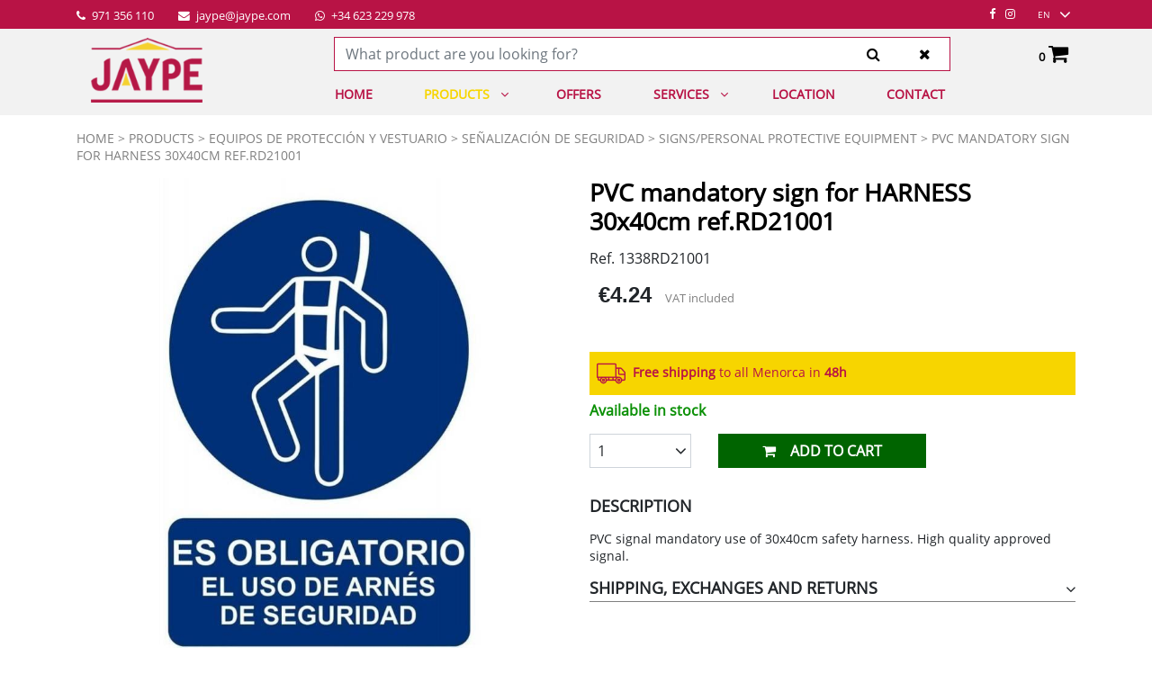

--- FILE ---
content_type: text/html; charset=utf-8
request_url: https://www.jaype.com/en/products/pvc-mandatory-sign-for-harness-30x40cm-refrd21001/2404
body_size: 24990
content:
<!DOCTYPE html><html lang="en-GB" data-cookiename="Jaype.Prefs"><head><script id="BikubeCookieConsentSettings" src="/bikube/cookieconsent/configuration"></script><script id="BikubeCookieConsentJs" src="/static/bikube/js/bikube.cookieconsent.js?v=2.63.21.0" data-template="/bikube/cookieconsent/template" data-styles="/bikube/cookieconsent/styles" data-mode="overlay" data-remote="MTguMjIxLjI1Mi4xNDI1" data-consent-mode="2"></script><link rel="dns-prefetch" href="https://www.googletagmanager.com/"><script type="text/plain" data-cookieconsent="marketing" src="/static/bikube/js/bikube.analytics.min.js" id="bikube-analytics" data-analytics-4="G-SPSCF3D2DV" data-analytics-ua="UA-79500966-1" data-consent-version="2" data-remote="MTguMjIxLjI1Mi4xNDI1"></script><script id="js-consent-mode-v2" data-no-consent="true" data-consent-mode="2">window.dataLayer=window.dataLayer||[];function gtag(){dataLayer.push(arguments);}gtag('consent','default',{'ad_storage':'denied','ad_user_data':'denied','ad_personalization':'denied','analytics_storage':'denied','personalization_storage':'denied','security_storage':'granted','functionality_storage':'granted','wait_for_update':800});</script><script>(function(w,d,s,l,i){w[l]=w[l]||[];w[l].push({'gtm.start':new Date().getTime(),event:'gtm.js'});var f=d.getElementsByTagName(s)[0],j=d.createElement(s),dl=l!='dataLayer'?'&l='+l:'';j.async=true;j.src='https://www.googletagmanager.com/gtm.js?id='+i+dl;f.parentNode.insertBefore(j,f);})(window,document,'script','dataLayer','GTM-TTJBDNM');</script><script async src="https://www.googletagmanager.com/gtag/js?id=G-SPSCF3D2DV"></script><script data-no-consent="true">window.dataLayer=window.dataLayer||[];function gtag(){{dataLayer.push(arguments);}}
gtag('js',new Date());gtag('config','G-SPSCF3D2DV');</script><meta charset="utf-8"><meta name="viewport" content="width=device-width, initial-scale=1.0"><link rel="apple-touch-icon" sizes="57x57" href="/favicons/apple-touch-icon-57x57.png"><link rel="apple-touch-icon" sizes="60x60" href="/favicons/apple-touch-icon-60x60.png"><link rel="apple-touch-icon" sizes="72x72" href="/favicons/apple-touch-icon-72x72.png"><link rel="apple-touch-icon" sizes="76x76" href="/favicons/apple-touch-icon-76x76.png"><link rel="apple-touch-icon" sizes="114x114" href="/favicons/apple-touch-icon-114x114.png"><link rel="apple-touch-icon" sizes="120x120" href="/favicons/apple-touch-icon-120x120.png"><link rel="apple-touch-icon" sizes="144x144" href="/favicons/apple-touch-icon-144x144.png"><link rel="apple-touch-icon" sizes="152x152" href="/favicons/apple-touch-icon-152x152.png"><link rel="apple-touch-icon" sizes="180x180" href="/favicons/apple-touch-icon-180x180.png"><link rel="icon" type="image/png" href="/favicons/favicon-32x32.png" sizes="32x32"><link rel="icon" type="image/png" href="/favicons/android-chrome-192x192.png" sizes="192x192"><link rel="icon" type="image/png" href="/favicons/favicon-96x96.png" sizes="96x96"><link rel="icon" type="image/png" href="/favicons/favicon-16x16.png" sizes="16x16"><link rel="manifest" href="/favicons/manifest.json"><link rel="mask-icon" href="/favicons/safari-pinned-tab.svg" color="#5bbad5"><meta name="msapplication-TileColor" content="#da532c"><meta name="msapplication-TileImage" content="/favicons/mstile-144x144.png"><meta name="theme-color" content="#ffffff"><link rel="canonical" href="https://www.jaype.com/en/products/pvc-mandatory-sign-for-harness-30x40cm-refrd21001/2404"><meta property="og:url" content="https://www.jaype.com/en/products/pvc-mandatory-sign-for-harness-30x40cm-refrd21001/2404"><title>PVC mandatory sign for HARNESS 30x40cm ref.RD21001 in Menorca | Comercial Jaype</title><meta property="og:title" content="PVC mandatory sign for HARNESS 30x40cm ref.RD21001 in Menorca | Comercial Jaype"><meta name="description" content="BuyPVC mandatory sign for HARNESS 30x40cm ref.RD21001 in Menorca. Come and visit Comercial Jaype in the industrial estate (POIMA) of Mahon and find all our products in stock of PVC mandatory sign for HARNESS 30x40cm ref.RD21001"><meta property="og:description" content="BuyPVC mandatory sign for HARNESS 30x40cm ref.RD21001 in Menorca. Come and visit Comercial Jaype in the industrial estate (POIMA) of Mahon and find all our products in stock of PVC mandatory sign for HARNESS 30x40cm ref.RD21001"><meta name="keywords" content="mandatory,sign,harness,30x40cm,rd21001,jaype,menorca,industrial,estate,mahon"><meta property="og:type" content="article"><meta property="og:image" content="https://www.jaype.com/static/uploads/senal-obligatorio-uso-de-cinturon-pvc-07mm-300x400mm-jaype-menorca.m.jpg"><link rel="stylesheet" href="/v-858798187089b60e9b21c97b5273475b/static/web/bundles/site.min.css"><script async src="/v-dcbceb20f809a6c2454bc2b48663a730/static/web/bundles/site.min.js?i18nSkip"></script></head><body class="preload" data-localization="en" data-controller="products" data-action="view" data-localization-culture="en-GB"><header><div class="top d-none d-lg-block"><div class="container"><div class="row no-gutters align-items-center backbone"><div class="col-6"><a href="tel:971 356 110" target="_blank" class="aligned mr-4"> <span class="fa fa-phone mr-1"></span> 971 356 110 </a> <a href="mailto:jaype@jaype.com" target="_blank" class="aligned mr-4"> <span class="fa fa-envelope mr-1"></span> jaype@jaype.com </a> <a href="https://api.whatsapp.com/send?phone=+34 623 229 978" target="_blank" class="aligned mr-4"> <span class="fa fa-whatsapp mr-1"></span> +34 623 229 978 </a></div><div class="col-6 text-right"><a href="https://www.facebook.com/comercialjaype/" target="_blank" class="fa fa-facebook mr-2 social aligned"></a> <a href="https://www.instagram.com/comercialjaype/?hl=es" target="_blank" class="fa fa-instagram mr-2 social aligned"></a><div class="aligned"><div class="regional-configuration"><form action="/en/bikubeweb/changeregionalconfiguration" method="post" prefix="ajax"><input id="rc1-Action" name="Action" type="hidden" value="View"><input id="rc1-Controller" name="Controller" type="hidden" value="Products"><input id="rc1-RouteData" name="RouteData" type="hidden" value="titulo,pvc-mandatory-sign-for-harness-30x40cm-refrd21001;id,2404"><select class="lang-select domify" id="rc1-Language" name="Language"><option value="ES">ES</option><option selected value="EN">EN</option></select></form></div></div></div></div></div></div><div class="container"><div class="backbone row no-gutters align-items-center"><div class="col-3 d-lg-none text-left"><span class="fa fa-bars open" data-dom="nav"></span></div><div class="col-6 col-lg-3 text-center text-lg-left"><a href="/en/home"><div class="bw-media contain"><img src="/static/web/img/logo-jaype.png"></div></a></div><div class="col-3 col-lg-9 text-right"><div class="shopping-header"><div class="row align-items-center no-gutters"><div class="col-12 col-lg-10 d-none d-lg-block"><form action="/en/products" onsubmit="return Jaype.Utils.FormSubmission('.shopping-header')"><div class="row no-gutters ml-lg-2"><div class="col-8 col-sm-10"><input type="text" class="form-control auto-search" name="search" placeholder="What product are you looking for?"></div><div class="col-2 col-sm-1"><button class="btn form-control search-button" type="submit"> <span class="fa fa-search"></span> </button></div><div class="col-2 col-sm-1"><button class="btn form-control clear-search"> <span class="fa fa-times"></span> </button></div></div></form></div><div class="col-12 col-lg-2 text-right cart-lite-container"><div class="cart-lite"><a href="/en/shop/cart"> <strong class="quantity">0</strong> <span class="fa fa-shopping-cart"></span> </a><div class="details"><div class="items"></div><div class="row align-items-center"><div class="col-4 mb-2 text-left"><strong>Total:</strong></div><div class="col-4 mb-2 text-center">0</div><div class="col-4 mb-2 text-right"><strong>€0.00</strong></div><div class="col-12"><a class="btn btn-success form-control" href="/en/shop/cart"> See basket </a></div></div></div></div></div></div></div><nav class="text-left"><div class="d-lg-none nav-header"><div class="row no-gutters align-items-center"><div class="col-6"><span class="d-lg-none fa fa-times close-menu open" data-dom="nav"></span></div><div class="col-6 text-right"><a href="tel:971 356 110" target="_blank" class="fa fa-phone mr-2 aligned"></a> <a href="https://api.whatsapp.com/send?phone=+34 623 229 978" target="_blank" class="fa fa-whatsapp mr-2 aligned"></a><div class="aligned"><div class="regional-configuration"><form action="/en/bikubeweb/changeregionalconfiguration" method="post" prefix="ajax"><input id="rc2-Action" name="Action" type="hidden" value="View"><input id="rc2-Controller" name="Controller" type="hidden" value="Products"><input id="rc2-RouteData" name="RouteData" type="hidden" value="titulo,pvc-mandatory-sign-for-harness-30x40cm-refrd21001;id,2404"><select class="lang-select domify" id="rc2-Language" name="Language"><option value="ES">ES</option><option selected value="EN">EN</option></select></form></div></div></div></div></div><div class="menu d-lg-none"><ul><li class="menu-item inicio-index"><a class="menu-item-link" href="/en/home">Home</a></li><li class="menu-item products-index"><a class="menu-item-link" href="/en/products">Products</a> <span class="fa fa-angle-down ml-1 open" data-dom=".products-submenu"></span><ul class="submenu products-submenu"><li class="submenu-item products-category-93"><a class="submenu-item-link" href="/en/products/family/bathroom/93"> Bathroom </a> <span class="fa fa-angle-right ml-1 open" data-dom=".products-subsubmenu-93"></span> <span class="fa fa-angle-down ml-1 open" data-dom=".products-subsubmenu-93"></span><ul class="subsubmenu products-subsubmenu-93"><li class="subsubmenu-item products-category-168"><a class="subsubmenu-item-link" href="/en/products/family/basculas-bano/168"> B&#225;sculas ba&#241;o </a></li><li class="subsubmenu-item products-category-94"><a class="subsubmenu-item-link" href="/en/products/family/bathroom-accessories/94"> Bathroom accessories </a></li><li class="subsubmenu-item products-category-158"><a class="subsubmenu-item-link" href="/en/products/family/espejos/158"> Espejos </a></li><li class="subsubmenu-item products-category-482"><a class="subsubmenu-item-link" href="/en/products/family/extractores-de-bano/482"> Extractores de ba&#241;o </a></li><li class="subsubmenu-item products-category-465"><a class="subsubmenu-item-link" href="/en/products/family/higiene-personal/465"> Higiene personal </a></li><li class="subsubmenu-item products-category-177"><a class="subsubmenu-item-link" href="/en/products/family/muebles-bano/177"> Muebles ba&#241;o </a></li><li class="subsubmenu-item products-category-96"><a class="subsubmenu-item-link" href="/en/products/family/organizacion-y-almacenaje/96"> Organizaci&#243;n y almacenaje </a></li></ul></li><li class="submenu-item products-category-101"><a class="submenu-item-link" href="/en/products/family/cocina/101"> Cocina </a> <span class="fa fa-angle-right ml-1 open" data-dom=".products-subsubmenu-101"></span> <span class="fa fa-angle-down ml-1 open" data-dom=".products-subsubmenu-101"></span><ul class="subsubmenu products-subsubmenu-101"><li class="subsubmenu-item products-category-104"><a class="subsubmenu-item-link" href="/en/products/family/baking/104"> Baking </a></li><li class="subsubmenu-item products-category-201"><a class="subsubmenu-item-link" href="/en/products/family/cafe-y-te/201"> Caf&#233; y t&#233; </a></li><li class="subsubmenu-item products-category-200"><a class="subsubmenu-item-link" href="/en/products/family/comer-fuera-take-away/200"> Comer fuera, take away </a></li><li class="subsubmenu-item products-category-103"><a class="subsubmenu-item-link" href="/en/products/family/cooking/103"> Cooking </a></li><li class="subsubmenu-item products-category-198"><a class="subsubmenu-item-link" href="/en/products/family/cristaleria-y-vajilla/198"> Cristaler&#237;a y vajilla </a></li><li class="subsubmenu-item products-category-199"><a class="subsubmenu-item-link" href="/en/products/family/cuchilleria-y-cuberteria/199"> Cuchiller&#237;a y cuberter&#237;a </a></li><li class="subsubmenu-item products-category-124"><a class="subsubmenu-item-link" href="/en/products/family/ordenacion-y-almacenaje-cocina/124"> Ordenaci&#243;n y almacenaje cocina </a></li><li class="subsubmenu-item products-category-102"><a class="subsubmenu-item-link" href="/en/products/family/tableware/102"> Tableware </a></li><li class="subsubmenu-item products-category-248"><a class="subsubmenu-item-link" href="/en/products/family/vino-y-bar/248"> Vino y bar </a></li></ul></li><li class="submenu-item products-category-106"><a class="submenu-item-link" href="/en/products/family/decor/106"> Decor </a> <span class="fa fa-angle-right ml-1 open" data-dom=".products-subsubmenu-106"></span> <span class="fa fa-angle-down ml-1 open" data-dom=".products-subsubmenu-106"></span><ul class="subsubmenu products-subsubmenu-106"><li class="subsubmenu-item products-category-352"><a class="subsubmenu-item-link" href="/en/products/family/bandejas-decoracion-y-centros-mesa/352"> Bandejas decoraci&#243;n y centros mesa </a></li><li class="subsubmenu-item products-category-354"><a class="subsubmenu-item-link" href="/en/products/family/cestas-cajas-decorativas-y-llaveros/354"> Cestas, cajas decorativas y llaveros </a></li><li class="subsubmenu-item products-category-349"><a class="subsubmenu-item-link" href="/en/products/family/cuadros-y-lienzos/349"> Cuadros y lienzos </a></li><li class="subsubmenu-item products-category-338"><a class="subsubmenu-item-link" href="/en/products/family/decoracion-navidad/338"> Decoraci&#243;n Navidad </a></li><li class="subsubmenu-item products-category-348"><a class="subsubmenu-item-link" href="/en/products/family/espejos/348"> Espejos </a></li><li class="subsubmenu-item products-category-379"><a class="subsubmenu-item-link" href="/en/products/family/estanterias-decoracion/379"> Estanter&#237;as decoraci&#243;n </a></li><li class="subsubmenu-item products-category-353"><a class="subsubmenu-item-link" href="/en/products/family/figuras-decoracion/353"> Figuras decoraci&#243;n </a></li><li class="subsubmenu-item products-category-125"><a class="subsubmenu-item-link" href="/en/products/family/fragancias-para-el-hogar/125"> Fragancias para el hogar </a></li><li class="subsubmenu-item products-category-343"><a class="subsubmenu-item-link" href="/en/products/family/jarrones/343"> Jarrones </a></li><li class="subsubmenu-item products-category-356"><a class="subsubmenu-item-link" href="/en/products/family/lamparas-y-guirnaldas/356"> L&#225;mparas y guirnaldas </a></li><li class="subsubmenu-item products-category-347"><a class="subsubmenu-item-link" href="/en/products/family/marcos-de-fotos/347"> Marcos de fotos </a></li><li class="subsubmenu-item products-category-351"><a class="subsubmenu-item-link" href="/en/products/family/percheros-y-paragueros/351"> Percheros y parag&#252;eros </a></li><li class="subsubmenu-item products-category-342"><a class="subsubmenu-item-link" href="/en/products/family/plantas-artificiales/342"> Plantas artificiales </a></li><li class="subsubmenu-item products-category-357"><a class="subsubmenu-item-link" href="/en/products/family/relojes/357"> Relojes </a></li><li class="subsubmenu-item products-category-350"><a class="subsubmenu-item-link" href="/en/products/family/sujetapuertas-y-burletes/350"> Sujetapuertas y burletes </a></li><li class="subsubmenu-item products-category-355"><a class="subsubmenu-item-link" href="/en/products/family/velas-y-portavelas/355"> Velas y portavelas </a></li></ul></li><li class="submenu-item products-category-485"><a class="submenu-item-link" href="/en/products/family/equipos-de-proteccion-y-vestuario/485"> Equipos de protecci&#243;n y vestuario </a> <span class="fa fa-angle-right ml-1 open" data-dom=".products-subsubmenu-485"></span> <span class="fa fa-angle-down ml-1 open" data-dom=".products-subsubmenu-485"></span><ul class="subsubmenu products-subsubmenu-485"><li class="subsubmenu-item products-category-495"><a class="subsubmenu-item-link" href="/en/products/family/botiquines/495"> Botiquines </a></li><li class="subsubmenu-item products-category-131"><a class="subsubmenu-item-link" href="/en/products/family/calzado-de-seguridad/131"> Calzado de seguridad </a></li><li class="subsubmenu-item products-category-494"><a class="subsubmenu-item-link" href="/en/products/family/guantes-de-trabajo/494"> Guantes de trabajo </a></li><li class="subsubmenu-item products-category-491"><a class="subsubmenu-item-link" href="/en/products/family/proteccion-anticaidas/491"> Protecci&#243;n antica&#237;das </a></li><li class="subsubmenu-item products-category-490"><a class="subsubmenu-item-link" href="/en/products/family/proteccion-auditiva/490"> Protecci&#243;n auditiva </a></li><li class="subsubmenu-item products-category-496"><a class="subsubmenu-item-link" href="/en/products/family/proteccion-de-lesiones/496"> Protecci&#243;n de lesiones </a></li><li class="subsubmenu-item products-category-493"><a class="subsubmenu-item-link" href="/en/products/family/proteccion-respiratoria/493"> Protecci&#243;n respiratoria </a></li><li class="subsubmenu-item products-category-492"><a class="subsubmenu-item-link" href="/en/products/family/proteccion-visual/492"> Protecci&#243;n visual </a></li><li class="subsubmenu-item products-category-500"><a class="subsubmenu-item-link" href="/en/products/family/senalizacion-de-seguridad/500"> Se&#241;alizaci&#243;n de seguridad </a></li><li class="subsubmenu-item products-category-115"><a class="subsubmenu-item-link" href="/en/products/family/work-clothing/115"> Work clothing </a></li></ul></li><li class="submenu-item products-category-89"><a class="submenu-item-link" href="/en/products/family/furniture/89"> Furniture </a> <span class="fa fa-angle-right ml-1 open" data-dom=".products-subsubmenu-89"></span> <span class="fa fa-angle-down ml-1 open" data-dom=".products-subsubmenu-89"></span><ul class="subsubmenu products-subsubmenu-89"><li class="subsubmenu-item products-category-317"><a class="subsubmenu-item-link" href="/en/products/family/almacenaje-y-organizacion-textil/317"> Almacenaje y organizaci&#243;n textil </a></li><li class="subsubmenu-item products-category-132"><a class="subsubmenu-item-link" href="/en/products/family/cajas-y-cajoneras-para-ordenacion/132"> Cajas y cajoneras para ordenaci&#243;n </a></li><li class="subsubmenu-item products-category-92"><a class="subsubmenu-item-link" href="/en/products/family/home/92"> Home </a></li><li class="subsubmenu-item products-category-90"><a class="subsubmenu-item-link" href="/en/products/family/office-equipment/90"> Office equipment </a></li><li class="subsubmenu-item products-category-152"><a class="subsubmenu-item-link" href="/en/products/family/organizadores-y-joyeros/152"> Organizadores y joyeros </a></li><li class="subsubmenu-item products-category-330"><a class="subsubmenu-item-link" href="/en/products/family/perchas-y-colgadores/330"> Perchas y colgadores </a></li></ul></li><li class="submenu-item products-category-82"><a class="submenu-item-link" href="/en/products/family/garden/82"> Garden </a> <span class="fa fa-angle-right ml-1 open" data-dom=".products-subsubmenu-82"></span> <span class="fa fa-angle-down ml-1 open" data-dom=".products-subsubmenu-82"></span><ul class="subsubmenu products-subsubmenu-82"><li class="subsubmenu-item products-category-87"><a class="subsubmenu-item-link" href="/en/products/family/barbecues/87"> Barbecues </a></li><li class="subsubmenu-item products-category-388"><a class="subsubmenu-item-link" href="/en/products/family/casetas-armarios-y-arcones/388"> Casetas, armarios y arcones </a></li><li class="subsubmenu-item products-category-371"><a class="subsubmenu-item-link" href="/en/products/family/cesped-artificial/371"> C&#233;sped Artificial </a></li><li class="subsubmenu-item products-category-386"><a class="subsubmenu-item-link" href="/en/products/family/cuidado-de-plantas-y-abonos/386"> Cuidado de plantas y abonos </a></li><li class="subsubmenu-item products-category-142"><a class="subsubmenu-item-link" href="/en/products/family/decoracion-y-accesorios-jardin/142"> Decoraci&#243;n y accesorios jard&#237;n </a></li><li class="subsubmenu-item products-category-86"><a class="subsubmenu-item-link" href="/en/products/family/fencing/86"> Fencing </a></li><li class="subsubmenu-item products-category-88"><a class="subsubmenu-item-link" href="/en/products/family/free-time/88"> Free time </a></li><li class="subsubmenu-item products-category-91"><a class="subsubmenu-item-link" href="/en/products/family/garden/91"> Garden </a></li><li class="subsubmenu-item products-category-121"><a class="subsubmenu-item-link" href="/en/products/family/herramientas-de-jardin/121"> Herramientas de jard&#237;n </a></li><li class="subsubmenu-item products-category-140"><a class="subsubmenu-item-link" href="/en/products/family/insecticidas-plaguicidas-y-antihierbas/140"> Insecticidas, plaguicidas y antihierbas </a></li><li class="subsubmenu-item products-category-84"><a class="subsubmenu-item-link" href="/en/products/family/irrigation/84"> Irrigation </a></li><li class="subsubmenu-item products-category-83"><a class="subsubmenu-item-link" href="/en/products/family/machinery/83"> Machinery </a></li><li class="subsubmenu-item products-category-85"><a class="subsubmenu-item-link" href="/en/products/family/swimming-pool/85"> Swimming pool </a></li></ul></li><li class="submenu-item products-category-53"><a class="submenu-item-link" href="/en/products/family/hardware/53"> Hardware </a> <span class="fa fa-angle-right ml-1 open" data-dom=".products-subsubmenu-53"></span> <span class="fa fa-angle-down ml-1 open" data-dom=".products-subsubmenu-53"></span><ul class="subsubmenu products-subsubmenu-53"><li class="subsubmenu-item products-category-133"><a class="subsubmenu-item-link" href="/en/products/family/aceites-grasas-y-lubricantes/133"> Aceites, grasas y lubricantes </a></li><li class="subsubmenu-item products-category-64"><a class="subsubmenu-item-link" href="/en/products/family/cable-and-chain/64"> Cable and chain </a></li><li class="subsubmenu-item products-category-137"><a class="subsubmenu-item-link" href="/en/products/family/cerrajeria-y-cajas-fuertes/137"> Cerrajer&#237;a y cajas fuertes </a></li><li class="subsubmenu-item products-category-56"><a class="subsubmenu-item-link" href="/en/products/family/cleaning/56"> Cleaning </a></li><li class="subsubmenu-item products-category-65"><a class="subsubmenu-item-link" href="/en/products/family/electricity/65"> Electricity </a></li><li class="subsubmenu-item products-category-335"><a class="subsubmenu-item-link" href="/en/products/family/electronica/335"> Electr&#243;nica </a></li><li class="subsubmenu-item products-category-313"><a class="subsubmenu-item-link" href="/en/products/family/ferreteria-de-puertas-y-ventanas/313"> Ferreter&#237;a de puertas y ventanas </a></li><li class="subsubmenu-item products-category-314"><a class="subsubmenu-item-link" href="/en/products/family/ferreteria-para-muebles/314"> Ferreter&#237;a para muebles </a></li><li class="subsubmenu-item products-category-306"><a class="subsubmenu-item-link" href="/en/products/family/grilletes-mosquetones-y-sujetacables/306"> Grilletes, mosquetones y sujetacables </a></li><li class="subsubmenu-item products-category-55"><a class="subsubmenu-item-link" href="/en/products/family/hardware-items/55"> Hardware items </a></li><li class="subsubmenu-item products-category-57"><a class="subsubmenu-item-link" href="/en/products/family/ironmongery-and-safes/57"> Ironmongery and safes </a></li><li class="subsubmenu-item products-category-305"><a class="subsubmenu-item-link" href="/en/products/family/ruedas/305"> Ruedas </a></li><li class="subsubmenu-item products-category-334"><a class="subsubmenu-item-link" href="/en/products/family/sistemas-de-contencion-/334"> Sistemas de contenci&#243;n </a></li><li class="subsubmenu-item products-category-331"><a class="subsubmenu-item-link" href="/en/products/family/tornilleria-y-fijaciones/331"> Torniller&#237;a y fijaciones </a></li><li class="subsubmenu-item products-category-138"><a class="subsubmenu-item-link" href="/en/products/family/varios-ferreteria/138"> Varios Ferreter&#237;a </a></li></ul></li><li class="submenu-item products-category-68"><a class="submenu-item-link" href="/en/products/family/heating-and-air-conditioning/68"> Heating and air conditioning </a> <span class="fa fa-angle-right ml-1 open" data-dom=".products-subsubmenu-68"></span> <span class="fa fa-angle-down ml-1 open" data-dom=".products-subsubmenu-68"></span><ul class="subsubmenu products-subsubmenu-68"><li class="subsubmenu-item products-category-73"><a class="subsubmenu-item-link" href="/en/products/family/air-conditioning/73"> Air conditioning </a></li><li class="subsubmenu-item products-category-315"><a class="subsubmenu-item-link" href="/en/products/family/braseros/315"> Braseros </a></li><li class="subsubmenu-item products-category-466"><a class="subsubmenu-item-link" href="/en/products/family/calefaccion-de-gasoil/466"> Calefacci&#243;n de gasoil </a></li><li class="subsubmenu-item products-category-318"><a class="subsubmenu-item-link" href="/en/products/family/calientacamas-y-almohadillas-electricas/318"> Calientacamas y almohadillas el&#233;ctricas </a></li><li class="subsubmenu-item products-category-136"><a class="subsubmenu-item-link" href="/en/products/family/deshumidificadores/136"> Deshumidificadores </a></li><li class="subsubmenu-item products-category-186"><a class="subsubmenu-item-link" href="/en/products/family/estufas-de-pellet/186"> Estufas de pellet </a></li><li class="subsubmenu-item products-category-122"><a class="subsubmenu-item-link" href="/en/products/family/estufas-electricas/122"> Estufas el&#233;ctricas </a></li><li class="subsubmenu-item products-category-279"><a class="subsubmenu-item-link" href="/en/products/family/estufas-exteriores/279"> Estufas exteriores </a></li><li class="subsubmenu-item products-category-272"><a class="subsubmenu-item-link" href="/en/products/family/fumisteria/272"> Fumisteria </a></li><li class="subsubmenu-item products-category-71"><a class="subsubmenu-item-link" href="/en/products/family/heaters/71"> Heaters </a></li><li class="subsubmenu-item products-category-134"><a class="subsubmenu-item-link" href="/en/products/family/radiadores/134"> Radiadores </a></li><li class="subsubmenu-item products-category-405"><a class="subsubmenu-item-link" href="/en/products/family/rejillas-de-ventilacion/405"> Rejillas de ventilaci&#243;n </a></li><li class="subsubmenu-item products-category-135"><a class="subsubmenu-item-link" href="/en/products/family/ventilacion/135"> Ventilaci&#243;n </a></li><li class="subsubmenu-item products-category-70"><a class="subsubmenu-item-link" href="/en/products/family/water-heaters/70"> Water heaters </a></li><li class="subsubmenu-item products-category-72"><a class="subsubmenu-item-link" href="/en/products/family/wood-and-pellet-stoves/72"> Wood and pellet stoves </a></li></ul></li><li class="submenu-item products-category-145"><a class="submenu-item-link" href="/en/products/family/hogar/145"> Hogar </a> <span class="fa fa-angle-right ml-1 open" data-dom=".products-subsubmenu-145"></span> <span class="fa fa-angle-down ml-1 open" data-dom=".products-subsubmenu-145"></span><ul class="subsubmenu products-subsubmenu-145"><li class="subsubmenu-item products-category-151"><a class="subsubmenu-item-link" href="/en/products/family/alfombras-y-felpudos/151"> Alfombras y felpudos </a></li><li class="subsubmenu-item products-category-148"><a class="subsubmenu-item-link" href="/en/products/family/carros-y-bolsas-de-compra/148"> Carros y bolsas de compra </a></li><li class="subsubmenu-item products-category-147"><a class="subsubmenu-item-link" href="/en/products/family/cestas-y-pongotodos/147"> Cestas y pongotodos </a></li><li class="subsubmenu-item products-category-181"><a class="subsubmenu-item-link" href="/en/products/family/cubos-basura-y-reciclaje/181"> Cubos basura y reciclaje </a></li><li class="subsubmenu-item products-category-146"><a class="subsubmenu-item-link" href="/en/products/family/escaleras-y-taburetes/146"> Escaleras y taburetes </a></li><li class="subsubmenu-item products-category-397"><a class="subsubmenu-item-link" href="/en/products/family/maletas-de-viaje-/397"> Maletas de viaje </a></li><li class="subsubmenu-item products-category-469"><a class="subsubmenu-item-link" href="/en/products/family/paraguas/469"> Paraguas </a></li><li class="subsubmenu-item products-category-180"><a class="subsubmenu-item-link" href="/en/products/family/tender-y-planchar/180"> Tender y planchar </a></li></ul></li><li class="submenu-item products-category-109"><a class="submenu-item-link" href="/en/products/family/home-textiles/109"> Home textiles </a> <span class="fa fa-angle-right ml-1 open" data-dom=".products-subsubmenu-109"></span> <span class="fa fa-angle-down ml-1 open" data-dom=".products-subsubmenu-109"></span><ul class="subsubmenu products-subsubmenu-109"><li class="subsubmenu-item products-category-114"><a class="subsubmenu-item-link" href="/en/products/family/bathroom/114"> Bathroom </a></li><li class="subsubmenu-item products-category-110"><a class="subsubmenu-item-link" href="/en/products/family/bed-linen/110"> Bed linen </a></li><li class="subsubmenu-item products-category-149"><a class="subsubmenu-item-link" href="/en/products/family/cojines/149"> Cojines </a></li><li class="subsubmenu-item products-category-150"><a class="subsubmenu-item-link" href="/en/products/family/cortinas/150"> Cortinas </a></li><li class="subsubmenu-item products-category-113"><a class="subsubmenu-item-link" href="/en/products/family/kitchen/113"> Kitchen </a></li><li class="subsubmenu-item products-category-302"><a class="subsubmenu-item-link" href="/en/products/family/mantas/302"> Mantas </a></li><li class="subsubmenu-item products-category-185"><a class="subsubmenu-item-link" href="/en/products/family/playa-y-piscina/185"> Playa y piscina </a></li><li class="subsubmenu-item products-category-111"><a class="subsubmenu-item-link" href="/en/products/family/sleep/111"> Sleep </a></li></ul></li><li class="submenu-item products-category-66"><a class="submenu-item-link" href="/en/products/family/lighting/66"> Lighting </a></li><li class="submenu-item products-category-59"><a class="submenu-item-link" href="/en/products/family/paint-and-accessories/59"> Paint and accessories </a> <span class="fa fa-angle-right ml-1 open" data-dom=".products-subsubmenu-59"></span> <span class="fa fa-angle-down ml-1 open" data-dom=".products-subsubmenu-59"></span><ul class="subsubmenu products-subsubmenu-59"><li class="subsubmenu-item products-category-265"><a class="subsubmenu-item-link" href="/en/products/family/accesorios---cubetas-alargos-y-cobertores/265"> Accesorios - cubetas, alargos y cobertores </a></li><li class="subsubmenu-item products-category-261"><a class="subsubmenu-item-link" href="/en/products/family/accesorios---paletinas-y-brochas/261"> Accesorios - paletinas y brochas </a></li><li class="subsubmenu-item products-category-461"><a class="subsubmenu-item-link" href="/en/products/family/accesorios---pistolas-pintura/461"> Accesorios - pistolas pintura </a></li><li class="subsubmenu-item products-category-260"><a class="subsubmenu-item-link" href="/en/products/family/accesorios---rodillos/260"> Accesorios - rodillos </a></li><li class="subsubmenu-item products-category-271"><a class="subsubmenu-item-link" href="/en/products/family/aerosoles/271"> Aerosoles </a></li><li class="subsubmenu-item products-category-252"><a class="subsubmenu-item-link" href="/en/products/family/antihumedad-e-impermeabilizacion/252"> Antihumedad e impermeabilizaci&#243;n </a></li><li class="subsubmenu-item products-category-256"><a class="subsubmenu-item-link" href="/en/products/family/barnices-acrilicos/256"> Barnices acr&#237;licos </a></li><li class="subsubmenu-item products-category-257"><a class="subsubmenu-item-link" href="/en/products/family/barnices-sinteticos/257"> Barnices sint&#233;ticos </a></li><li class="subsubmenu-item products-category-267"><a class="subsubmenu-item-link" href="/en/products/family/decapantes/267"> Decapantes </a></li><li class="subsubmenu-item products-category-269"><a class="subsubmenu-item-link" href="/en/products/family/disolventes/269"> Disolventes </a></li><li class="subsubmenu-item products-category-253"><a class="subsubmenu-item-link" href="/en/products/family/esmaltes-acrilicos/253"> Esmaltes acr&#237;licos </a></li><li class="subsubmenu-item products-category-255"><a class="subsubmenu-item-link" href="/en/products/family/esmaltes-acrilicos-directo-oxido/255"> Esmaltes acr&#237;licos directo &#243;xido </a></li><li class="subsubmenu-item products-category-254"><a class="subsubmenu-item-link" href="/en/products/family/esmaltes-sinteticos/254"> Esmaltes sint&#233;ticos </a></li><li class="subsubmenu-item products-category-394"><a class="subsubmenu-item-link" href="/en/products/family/imprimaciones/394"> Imprimaciones </a></li><li class="subsubmenu-item products-category-259"><a class="subsubmenu-item-link" href="/en/products/family/masillas-y-reparadores/259"> Masillas y reparadores </a></li><li class="subsubmenu-item products-category-270"><a class="subsubmenu-item-link" href="/en/products/family/pintura-anticalorica/270"> Pintura antical&#243;rica </a></li><li class="subsubmenu-item products-category-196"><a class="subsubmenu-item-link" href="/en/products/family/pintura-paredes-y-techos-/196"> Pintura paredes y techos </a></li><li class="subsubmenu-item products-category-268"><a class="subsubmenu-item-link" href="/en/products/family/pintura-piscinas/268"> Pintura piscinas </a></li><li class="subsubmenu-item products-category-266"><a class="subsubmenu-item-link" href="/en/products/family/pinturas-magicas/266"> Pinturas m&#225;gicas </a></li><li class="subsubmenu-item products-category-258"><a class="subsubmenu-item-link" href="/en/products/family/protectores-madera/258"> Protectores madera </a></li><li class="subsubmenu-item products-category-251"><a class="subsubmenu-item-link" href="/en/products/family/revestimientos/251"> Revestimientos </a></li><li class="subsubmenu-item products-category-372"><a class="subsubmenu-item-link" href="/en/products/family/suelos-y-senalizacion/372"> Suelos y se&#241;alizaci&#243;n </a></li></ul></li><li class="submenu-item products-category-74"><a class="submenu-item-link" href="/en/products/family/plumbing/74"> Plumbing </a> <span class="fa fa-angle-right ml-1 open" data-dom=".products-subsubmenu-74"></span> <span class="fa fa-angle-down ml-1 open" data-dom=".products-subsubmenu-74"></span><ul class="subsubmenu products-subsubmenu-74"><li class="subsubmenu-item products-category-197"><a class="subsubmenu-item-link" href="/en/products/family/griferia/197"> Grifer&#237;a </a></li><li class="subsubmenu-item products-category-79"><a class="subsubmenu-item-link" href="/en/products/family/water-pumps/79"> Water pumps </a></li><li class="subsubmenu-item products-category-75"><a class="subsubmenu-item-link" href="/en/products/family/water-supply-and-drainage/75"> Water supply and drainage </a></li><li class="subsubmenu-item products-category-80"><a class="subsubmenu-item-link" href="/en/products/family/water-treatment/80"> Water treatment </a></li></ul></li><li class="submenu-item products-category-97"><a class="submenu-item-link" href="/en/products/family/small-electric-appliances/97"> Small electric appliances </a> <span class="fa fa-angle-right ml-1 open" data-dom=".products-subsubmenu-97"></span> <span class="fa fa-angle-down ml-1 open" data-dom=".products-subsubmenu-97"></span><ul class="subsubmenu products-subsubmenu-97"><li class="subsubmenu-item products-category-99"><a class="subsubmenu-item-link" href="/en/products/family/home/99"> Home </a></li><li class="subsubmenu-item products-category-98"><a class="subsubmenu-item-link" href="/en/products/family/kitchen/98"> Kitchen </a></li><li class="subsubmenu-item products-category-100"><a class="subsubmenu-item-link" href="/en/products/family/personal-care-and-hygiene/100"> Personal care and hygiene </a></li></ul></li><li class="submenu-item products-category-54"><a class="submenu-item-link" href="/en/products/family/tools/54"> Tools </a> <span class="fa fa-angle-right ml-1 open" data-dom=".products-subsubmenu-54"></span> <span class="fa fa-angle-down ml-1 open" data-dom=".products-subsubmenu-54"></span><ul class="subsubmenu products-subsubmenu-54"><li class="subsubmenu-item products-category-155"><a class="subsubmenu-item-link" href="/en/products/family/accesorios-y-consumibles/155"> Accesorios y consumibles </a></li><li class="subsubmenu-item products-category-410"><a class="subsubmenu-item-link" href="/en/products/family/cajas-y-maletines-portaherramientas/410"> Cajas y maletines portaherramientas </a></li><li class="subsubmenu-item products-category-153"><a class="subsubmenu-item-link" href="/en/products/family/herramientas-electricas/153"> Herramientas El&#233;ctricas </a></li><li class="subsubmenu-item products-category-154"><a class="subsubmenu-item-link" href="/en/products/family/herramientas-manuales/154"> Herramientas Manuales </a></li><li class="subsubmenu-item products-category-312"><a class="subsubmenu-item-link" href="/en/products/family/lijado-material-abrasivo-y-discos/312"> Lijado, material Abrasivo y Discos </a></li><li class="subsubmenu-item products-category-61"><a class="subsubmenu-item-link" href="/en/products/family/workshop-and-storage/61"> Workshop and storage </a></li></ul></li></ul></li><li class="menu-item offers-index"><a class="menu-item-link" href="/en/offers">Offers</a></li><li class="menu-item services-index"><a class="menu-item-link" href="/en/services">Services</a> <span class="fa fa-angle-down ml-1 open" data-dom=".services-submenu"></span><ul class="submenu services-submenu"><li class="submenu-item services-plumbingwarehouse"><a class="submenu-item-link" href="/en/services/plumbing-warehouse">Plumbing warehouse</a></li><li class="submenu-item services-industrialhardware"><a class="submenu-item-link" href="/en/services/industrial-hardware">Industrial hardware store</a></li><li class="submenu-item services-watertreatment"><a class="submenu-item-link" href="/en/services/water-treatment">Water treatment</a></li><li class="submenu-item services-stoveinstallation"><a class="submenu-item-link" href="/en/services/stove-installation">Stove installation</a></li><li class="submenu-item services-fenceinstallation"><a class="submenu-item-link" href="/en/services/fence-installation">Fencing installation</a></li><li class="submenu-item services-pumpinstallation"><a class="submenu-item-link" href="/en/services/pump-installation">Pump installation</a></li><li class="submenu-item services-irrigationinstallation"><a class="submenu-item-link" href="/en/services/irrigation-installation">Irrigation installation</a></li></ul></li><li class="menu-item location-index"><a class="menu-item-link" href="/en/location">Location</a></li><li class="menu-item contact-index"><a class="menu-item-link" href="/en/contact">Contact</a></li></ul></div><div class="menu d-none d-lg-block"><div class="row align-items-center no-gutters"><div class="col-10"><div class="row no-gutters menu-backbone"><div class="col menu-item inicio-index"><a class="menu-item-link" href="/en/home">Home</a></div><div class="col menu-item products-index"><a class="menu-item-link" href="/en/products">Products</a> <span class="fa fa-angle-down ml-2"></span><div class="submenu"><div class="container"><div class="row submenu-backbone no-gutters"><div class="col-4 offset-2"><div class="submenu-items"><div class="sub-item products-category-93 py-2 px-3" data-item="93"><a class="submenu-item-link" href="/en/products/family/bathroom/93"> Bathroom </a> <span class="fa fa-angle-right"></span><div class="subsubmenu"><div class="container"><div class="row subsubmenu-backbone no-gutters"><div class="col-6 offset-6"><div class="subsubmenu-items"><div class="subsub-item products-category-168 py-2 px-3" data-item="168"><a class="subsubmenu-item-link" href="/en/products/family/basculas-bano/168"> B&#225;sculas ba&#241;o </a></div><div class="subsub-item products-category-94 py-2 px-3" data-item="94"><a class="subsubmenu-item-link" href="/en/products/family/bathroom-accessories/94"> Bathroom accessories </a></div><div class="subsub-item products-category-158 py-2 px-3" data-item="158"><a class="subsubmenu-item-link" href="/en/products/family/espejos/158"> Espejos </a></div><div class="subsub-item products-category-482 py-2 px-3" data-item="482"><a class="subsubmenu-item-link" href="/en/products/family/extractores-de-bano/482"> Extractores de ba&#241;o </a></div><div class="subsub-item products-category-465 py-2 px-3" data-item="465"><a class="subsubmenu-item-link" href="/en/products/family/higiene-personal/465"> Higiene personal </a></div><div class="subsub-item products-category-177 py-2 px-3" data-item="177"><a class="subsubmenu-item-link" href="/en/products/family/muebles-bano/177"> Muebles ba&#241;o </a></div><div class="subsub-item products-category-96 py-2 px-3" data-item="96"><a class="subsubmenu-item-link" href="/en/products/family/organizacion-y-almacenaje/96"> Organizaci&#243;n y almacenaje </a></div></div></div></div></div></div></div><div class="sub-item products-category-101 py-2 px-3" data-item="101"><a class="submenu-item-link" href="/en/products/family/cocina/101"> Cocina </a> <span class="fa fa-angle-right"></span><div class="subsubmenu"><div class="container"><div class="row subsubmenu-backbone no-gutters"><div class="col-6 offset-6"><div class="subsubmenu-items"><div class="subsub-item products-category-104 py-2 px-3" data-item="104"><a class="subsubmenu-item-link" href="/en/products/family/baking/104"> Baking </a></div><div class="subsub-item products-category-201 py-2 px-3" data-item="201"><a class="subsubmenu-item-link" href="/en/products/family/cafe-y-te/201"> Caf&#233; y t&#233; </a></div><div class="subsub-item products-category-200 py-2 px-3" data-item="200"><a class="subsubmenu-item-link" href="/en/products/family/comer-fuera-take-away/200"> Comer fuera, take away </a></div><div class="subsub-item products-category-103 py-2 px-3" data-item="103"><a class="subsubmenu-item-link" href="/en/products/family/cooking/103"> Cooking </a></div><div class="subsub-item products-category-198 py-2 px-3" data-item="198"><a class="subsubmenu-item-link" href="/en/products/family/cristaleria-y-vajilla/198"> Cristaler&#237;a y vajilla </a></div><div class="subsub-item products-category-199 py-2 px-3" data-item="199"><a class="subsubmenu-item-link" href="/en/products/family/cuchilleria-y-cuberteria/199"> Cuchiller&#237;a y cuberter&#237;a </a></div><div class="subsub-item products-category-124 py-2 px-3" data-item="124"><a class="subsubmenu-item-link" href="/en/products/family/ordenacion-y-almacenaje-cocina/124"> Ordenaci&#243;n y almacenaje cocina </a></div><div class="subsub-item products-category-102 py-2 px-3" data-item="102"><a class="subsubmenu-item-link" href="/en/products/family/tableware/102"> Tableware </a></div><div class="subsub-item products-category-248 py-2 px-3" data-item="248"><a class="subsubmenu-item-link" href="/en/products/family/vino-y-bar/248"> Vino y bar </a></div></div></div></div></div></div></div><div class="sub-item products-category-106 py-2 px-3" data-item="106"><a class="submenu-item-link" href="/en/products/family/decor/106"> Decor </a> <span class="fa fa-angle-right"></span><div class="subsubmenu"><div class="container"><div class="row subsubmenu-backbone no-gutters"><div class="col-6 offset-6"><div class="subsubmenu-items"><div class="subsub-item products-category-352 py-2 px-3" data-item="352"><a class="subsubmenu-item-link" href="/en/products/family/bandejas-decoracion-y-centros-mesa/352"> Bandejas decoraci&#243;n y centros mesa </a></div><div class="subsub-item products-category-354 py-2 px-3" data-item="354"><a class="subsubmenu-item-link" href="/en/products/family/cestas-cajas-decorativas-y-llaveros/354"> Cestas, cajas decorativas y llaveros </a></div><div class="subsub-item products-category-349 py-2 px-3" data-item="349"><a class="subsubmenu-item-link" href="/en/products/family/cuadros-y-lienzos/349"> Cuadros y lienzos </a></div><div class="subsub-item products-category-338 py-2 px-3" data-item="338"><a class="subsubmenu-item-link" href="/en/products/family/decoracion-navidad/338"> Decoraci&#243;n Navidad </a></div><div class="subsub-item products-category-348 py-2 px-3" data-item="348"><a class="subsubmenu-item-link" href="/en/products/family/espejos/348"> Espejos </a></div><div class="subsub-item products-category-379 py-2 px-3" data-item="379"><a class="subsubmenu-item-link" href="/en/products/family/estanterias-decoracion/379"> Estanter&#237;as decoraci&#243;n </a></div><div class="subsub-item products-category-353 py-2 px-3" data-item="353"><a class="subsubmenu-item-link" href="/en/products/family/figuras-decoracion/353"> Figuras decoraci&#243;n </a></div><div class="subsub-item products-category-125 py-2 px-3" data-item="125"><a class="subsubmenu-item-link" href="/en/products/family/fragancias-para-el-hogar/125"> Fragancias para el hogar </a></div><div class="subsub-item products-category-343 py-2 px-3" data-item="343"><a class="subsubmenu-item-link" href="/en/products/family/jarrones/343"> Jarrones </a></div><div class="subsub-item products-category-356 py-2 px-3" data-item="356"><a class="subsubmenu-item-link" href="/en/products/family/lamparas-y-guirnaldas/356"> L&#225;mparas y guirnaldas </a></div><div class="subsub-item products-category-347 py-2 px-3" data-item="347"><a class="subsubmenu-item-link" href="/en/products/family/marcos-de-fotos/347"> Marcos de fotos </a></div><div class="subsub-item products-category-351 py-2 px-3" data-item="351"><a class="subsubmenu-item-link" href="/en/products/family/percheros-y-paragueros/351"> Percheros y parag&#252;eros </a></div><div class="subsub-item products-category-342 py-2 px-3" data-item="342"><a class="subsubmenu-item-link" href="/en/products/family/plantas-artificiales/342"> Plantas artificiales </a></div><div class="subsub-item products-category-357 py-2 px-3" data-item="357"><a class="subsubmenu-item-link" href="/en/products/family/relojes/357"> Relojes </a></div><div class="subsub-item products-category-350 py-2 px-3" data-item="350"><a class="subsubmenu-item-link" href="/en/products/family/sujetapuertas-y-burletes/350"> Sujetapuertas y burletes </a></div><div class="subsub-item products-category-355 py-2 px-3" data-item="355"><a class="subsubmenu-item-link" href="/en/products/family/velas-y-portavelas/355"> Velas y portavelas </a></div></div></div></div></div></div></div><div class="sub-item products-category-485 py-2 px-3" data-item="485"><a class="submenu-item-link" href="/en/products/family/equipos-de-proteccion-y-vestuario/485"> Equipos de protecci&#243;n y vestuario </a> <span class="fa fa-angle-right"></span><div class="subsubmenu"><div class="container"><div class="row subsubmenu-backbone no-gutters"><div class="col-6 offset-6"><div class="subsubmenu-items"><div class="subsub-item products-category-495 py-2 px-3" data-item="495"><a class="subsubmenu-item-link" href="/en/products/family/botiquines/495"> Botiquines </a></div><div class="subsub-item products-category-131 py-2 px-3" data-item="131"><a class="subsubmenu-item-link" href="/en/products/family/calzado-de-seguridad/131"> Calzado de seguridad </a></div><div class="subsub-item products-category-494 py-2 px-3" data-item="494"><a class="subsubmenu-item-link" href="/en/products/family/guantes-de-trabajo/494"> Guantes de trabajo </a></div><div class="subsub-item products-category-491 py-2 px-3" data-item="491"><a class="subsubmenu-item-link" href="/en/products/family/proteccion-anticaidas/491"> Protecci&#243;n antica&#237;das </a></div><div class="subsub-item products-category-490 py-2 px-3" data-item="490"><a class="subsubmenu-item-link" href="/en/products/family/proteccion-auditiva/490"> Protecci&#243;n auditiva </a></div><div class="subsub-item products-category-496 py-2 px-3" data-item="496"><a class="subsubmenu-item-link" href="/en/products/family/proteccion-de-lesiones/496"> Protecci&#243;n de lesiones </a></div><div class="subsub-item products-category-493 py-2 px-3" data-item="493"><a class="subsubmenu-item-link" href="/en/products/family/proteccion-respiratoria/493"> Protecci&#243;n respiratoria </a></div><div class="subsub-item products-category-492 py-2 px-3" data-item="492"><a class="subsubmenu-item-link" href="/en/products/family/proteccion-visual/492"> Protecci&#243;n visual </a></div><div class="subsub-item products-category-500 py-2 px-3" data-item="500"><a class="subsubmenu-item-link" href="/en/products/family/senalizacion-de-seguridad/500"> Se&#241;alizaci&#243;n de seguridad </a></div><div class="subsub-item products-category-115 py-2 px-3" data-item="115"><a class="subsubmenu-item-link" href="/en/products/family/work-clothing/115"> Work clothing </a></div></div></div></div></div></div></div><div class="sub-item products-category-89 py-2 px-3" data-item="89"><a class="submenu-item-link" href="/en/products/family/furniture/89"> Furniture </a> <span class="fa fa-angle-right"></span><div class="subsubmenu"><div class="container"><div class="row subsubmenu-backbone no-gutters"><div class="col-6 offset-6"><div class="subsubmenu-items"><div class="subsub-item products-category-317 py-2 px-3" data-item="317"><a class="subsubmenu-item-link" href="/en/products/family/almacenaje-y-organizacion-textil/317"> Almacenaje y organizaci&#243;n textil </a></div><div class="subsub-item products-category-132 py-2 px-3" data-item="132"><a class="subsubmenu-item-link" href="/en/products/family/cajas-y-cajoneras-para-ordenacion/132"> Cajas y cajoneras para ordenaci&#243;n </a></div><div class="subsub-item products-category-92 py-2 px-3" data-item="92"><a class="subsubmenu-item-link" href="/en/products/family/home/92"> Home </a></div><div class="subsub-item products-category-90 py-2 px-3" data-item="90"><a class="subsubmenu-item-link" href="/en/products/family/office-equipment/90"> Office equipment </a></div><div class="subsub-item products-category-152 py-2 px-3" data-item="152"><a class="subsubmenu-item-link" href="/en/products/family/organizadores-y-joyeros/152"> Organizadores y joyeros </a></div><div class="subsub-item products-category-330 py-2 px-3" data-item="330"><a class="subsubmenu-item-link" href="/en/products/family/perchas-y-colgadores/330"> Perchas y colgadores </a></div></div></div></div></div></div></div><div class="sub-item products-category-82 py-2 px-3" data-item="82"><a class="submenu-item-link" href="/en/products/family/garden/82"> Garden </a> <span class="fa fa-angle-right"></span><div class="subsubmenu"><div class="container"><div class="row subsubmenu-backbone no-gutters"><div class="col-6 offset-6"><div class="subsubmenu-items"><div class="subsub-item products-category-87 py-2 px-3" data-item="87"><a class="subsubmenu-item-link" href="/en/products/family/barbecues/87"> Barbecues </a></div><div class="subsub-item products-category-388 py-2 px-3" data-item="388"><a class="subsubmenu-item-link" href="/en/products/family/casetas-armarios-y-arcones/388"> Casetas, armarios y arcones </a></div><div class="subsub-item products-category-371 py-2 px-3" data-item="371"><a class="subsubmenu-item-link" href="/en/products/family/cesped-artificial/371"> C&#233;sped Artificial </a></div><div class="subsub-item products-category-386 py-2 px-3" data-item="386"><a class="subsubmenu-item-link" href="/en/products/family/cuidado-de-plantas-y-abonos/386"> Cuidado de plantas y abonos </a></div><div class="subsub-item products-category-142 py-2 px-3" data-item="142"><a class="subsubmenu-item-link" href="/en/products/family/decoracion-y-accesorios-jardin/142"> Decoraci&#243;n y accesorios jard&#237;n </a></div><div class="subsub-item products-category-86 py-2 px-3" data-item="86"><a class="subsubmenu-item-link" href="/en/products/family/fencing/86"> Fencing </a></div><div class="subsub-item products-category-88 py-2 px-3" data-item="88"><a class="subsubmenu-item-link" href="/en/products/family/free-time/88"> Free time </a></div><div class="subsub-item products-category-91 py-2 px-3" data-item="91"><a class="subsubmenu-item-link" href="/en/products/family/garden/91"> Garden </a></div><div class="subsub-item products-category-121 py-2 px-3" data-item="121"><a class="subsubmenu-item-link" href="/en/products/family/herramientas-de-jardin/121"> Herramientas de jard&#237;n </a></div><div class="subsub-item products-category-140 py-2 px-3" data-item="140"><a class="subsubmenu-item-link" href="/en/products/family/insecticidas-plaguicidas-y-antihierbas/140"> Insecticidas, plaguicidas y antihierbas </a></div><div class="subsub-item products-category-84 py-2 px-3" data-item="84"><a class="subsubmenu-item-link" href="/en/products/family/irrigation/84"> Irrigation </a></div><div class="subsub-item products-category-83 py-2 px-3" data-item="83"><a class="subsubmenu-item-link" href="/en/products/family/machinery/83"> Machinery </a></div><div class="subsub-item products-category-85 py-2 px-3" data-item="85"><a class="subsubmenu-item-link" href="/en/products/family/swimming-pool/85"> Swimming pool </a></div></div></div></div></div></div></div><div class="sub-item products-category-53 py-2 px-3" data-item="53"><a class="submenu-item-link" href="/en/products/family/hardware/53"> Hardware </a> <span class="fa fa-angle-right"></span><div class="subsubmenu"><div class="container"><div class="row subsubmenu-backbone no-gutters"><div class="col-6 offset-6"><div class="subsubmenu-items"><div class="subsub-item products-category-133 py-2 px-3" data-item="133"><a class="subsubmenu-item-link" href="/en/products/family/aceites-grasas-y-lubricantes/133"> Aceites, grasas y lubricantes </a></div><div class="subsub-item products-category-64 py-2 px-3" data-item="64"><a class="subsubmenu-item-link" href="/en/products/family/cable-and-chain/64"> Cable and chain </a></div><div class="subsub-item products-category-137 py-2 px-3" data-item="137"><a class="subsubmenu-item-link" href="/en/products/family/cerrajeria-y-cajas-fuertes/137"> Cerrajer&#237;a y cajas fuertes </a></div><div class="subsub-item products-category-56 py-2 px-3" data-item="56"><a class="subsubmenu-item-link" href="/en/products/family/cleaning/56"> Cleaning </a></div><div class="subsub-item products-category-65 py-2 px-3" data-item="65"><a class="subsubmenu-item-link" href="/en/products/family/electricity/65"> Electricity </a></div><div class="subsub-item products-category-335 py-2 px-3" data-item="335"><a class="subsubmenu-item-link" href="/en/products/family/electronica/335"> Electr&#243;nica </a></div><div class="subsub-item products-category-313 py-2 px-3" data-item="313"><a class="subsubmenu-item-link" href="/en/products/family/ferreteria-de-puertas-y-ventanas/313"> Ferreter&#237;a de puertas y ventanas </a></div><div class="subsub-item products-category-314 py-2 px-3" data-item="314"><a class="subsubmenu-item-link" href="/en/products/family/ferreteria-para-muebles/314"> Ferreter&#237;a para muebles </a></div><div class="subsub-item products-category-306 py-2 px-3" data-item="306"><a class="subsubmenu-item-link" href="/en/products/family/grilletes-mosquetones-y-sujetacables/306"> Grilletes, mosquetones y sujetacables </a></div><div class="subsub-item products-category-55 py-2 px-3" data-item="55"><a class="subsubmenu-item-link" href="/en/products/family/hardware-items/55"> Hardware items </a></div><div class="subsub-item products-category-57 py-2 px-3" data-item="57"><a class="subsubmenu-item-link" href="/en/products/family/ironmongery-and-safes/57"> Ironmongery and safes </a></div><div class="subsub-item products-category-305 py-2 px-3" data-item="305"><a class="subsubmenu-item-link" href="/en/products/family/ruedas/305"> Ruedas </a></div><div class="subsub-item products-category-334 py-2 px-3" data-item="334"><a class="subsubmenu-item-link" href="/en/products/family/sistemas-de-contencion-/334"> Sistemas de contenci&#243;n </a></div><div class="subsub-item products-category-331 py-2 px-3" data-item="331"><a class="subsubmenu-item-link" href="/en/products/family/tornilleria-y-fijaciones/331"> Torniller&#237;a y fijaciones </a></div><div class="subsub-item products-category-138 py-2 px-3" data-item="138"><a class="subsubmenu-item-link" href="/en/products/family/varios-ferreteria/138"> Varios Ferreter&#237;a </a></div></div></div></div></div></div></div><div class="sub-item products-category-68 py-2 px-3" data-item="68"><a class="submenu-item-link" href="/en/products/family/heating-and-air-conditioning/68"> Heating and air conditioning </a> <span class="fa fa-angle-right"></span><div class="subsubmenu"><div class="container"><div class="row subsubmenu-backbone no-gutters"><div class="col-6 offset-6"><div class="subsubmenu-items"><div class="subsub-item products-category-73 py-2 px-3" data-item="73"><a class="subsubmenu-item-link" href="/en/products/family/air-conditioning/73"> Air conditioning </a></div><div class="subsub-item products-category-315 py-2 px-3" data-item="315"><a class="subsubmenu-item-link" href="/en/products/family/braseros/315"> Braseros </a></div><div class="subsub-item products-category-466 py-2 px-3" data-item="466"><a class="subsubmenu-item-link" href="/en/products/family/calefaccion-de-gasoil/466"> Calefacci&#243;n de gasoil </a></div><div class="subsub-item products-category-318 py-2 px-3" data-item="318"><a class="subsubmenu-item-link" href="/en/products/family/calientacamas-y-almohadillas-electricas/318"> Calientacamas y almohadillas el&#233;ctricas </a></div><div class="subsub-item products-category-136 py-2 px-3" data-item="136"><a class="subsubmenu-item-link" href="/en/products/family/deshumidificadores/136"> Deshumidificadores </a></div><div class="subsub-item products-category-186 py-2 px-3" data-item="186"><a class="subsubmenu-item-link" href="/en/products/family/estufas-de-pellet/186"> Estufas de pellet </a></div><div class="subsub-item products-category-122 py-2 px-3" data-item="122"><a class="subsubmenu-item-link" href="/en/products/family/estufas-electricas/122"> Estufas el&#233;ctricas </a></div><div class="subsub-item products-category-279 py-2 px-3" data-item="279"><a class="subsubmenu-item-link" href="/en/products/family/estufas-exteriores/279"> Estufas exteriores </a></div><div class="subsub-item products-category-272 py-2 px-3" data-item="272"><a class="subsubmenu-item-link" href="/en/products/family/fumisteria/272"> Fumisteria </a></div><div class="subsub-item products-category-71 py-2 px-3" data-item="71"><a class="subsubmenu-item-link" href="/en/products/family/heaters/71"> Heaters </a></div><div class="subsub-item products-category-134 py-2 px-3" data-item="134"><a class="subsubmenu-item-link" href="/en/products/family/radiadores/134"> Radiadores </a></div><div class="subsub-item products-category-405 py-2 px-3" data-item="405"><a class="subsubmenu-item-link" href="/en/products/family/rejillas-de-ventilacion/405"> Rejillas de ventilaci&#243;n </a></div><div class="subsub-item products-category-135 py-2 px-3" data-item="135"><a class="subsubmenu-item-link" href="/en/products/family/ventilacion/135"> Ventilaci&#243;n </a></div><div class="subsub-item products-category-70 py-2 px-3" data-item="70"><a class="subsubmenu-item-link" href="/en/products/family/water-heaters/70"> Water heaters </a></div><div class="subsub-item products-category-72 py-2 px-3" data-item="72"><a class="subsubmenu-item-link" href="/en/products/family/wood-and-pellet-stoves/72"> Wood and pellet stoves </a></div></div></div></div></div></div></div><div class="sub-item products-category-145 py-2 px-3" data-item="145"><a class="submenu-item-link" href="/en/products/family/hogar/145"> Hogar </a> <span class="fa fa-angle-right"></span><div class="subsubmenu"><div class="container"><div class="row subsubmenu-backbone no-gutters"><div class="col-6 offset-6"><div class="subsubmenu-items"><div class="subsub-item products-category-151 py-2 px-3" data-item="151"><a class="subsubmenu-item-link" href="/en/products/family/alfombras-y-felpudos/151"> Alfombras y felpudos </a></div><div class="subsub-item products-category-148 py-2 px-3" data-item="148"><a class="subsubmenu-item-link" href="/en/products/family/carros-y-bolsas-de-compra/148"> Carros y bolsas de compra </a></div><div class="subsub-item products-category-147 py-2 px-3" data-item="147"><a class="subsubmenu-item-link" href="/en/products/family/cestas-y-pongotodos/147"> Cestas y pongotodos </a></div><div class="subsub-item products-category-181 py-2 px-3" data-item="181"><a class="subsubmenu-item-link" href="/en/products/family/cubos-basura-y-reciclaje/181"> Cubos basura y reciclaje </a></div><div class="subsub-item products-category-146 py-2 px-3" data-item="146"><a class="subsubmenu-item-link" href="/en/products/family/escaleras-y-taburetes/146"> Escaleras y taburetes </a></div><div class="subsub-item products-category-397 py-2 px-3" data-item="397"><a class="subsubmenu-item-link" href="/en/products/family/maletas-de-viaje-/397"> Maletas de viaje </a></div><div class="subsub-item products-category-469 py-2 px-3" data-item="469"><a class="subsubmenu-item-link" href="/en/products/family/paraguas/469"> Paraguas </a></div><div class="subsub-item products-category-180 py-2 px-3" data-item="180"><a class="subsubmenu-item-link" href="/en/products/family/tender-y-planchar/180"> Tender y planchar </a></div></div></div></div></div></div></div><div class="sub-item products-category-109 py-2 px-3" data-item="109"><a class="submenu-item-link" href="/en/products/family/home-textiles/109"> Home textiles </a> <span class="fa fa-angle-right"></span><div class="subsubmenu"><div class="container"><div class="row subsubmenu-backbone no-gutters"><div class="col-6 offset-6"><div class="subsubmenu-items"><div class="subsub-item products-category-114 py-2 px-3" data-item="114"><a class="subsubmenu-item-link" href="/en/products/family/bathroom/114"> Bathroom </a></div><div class="subsub-item products-category-110 py-2 px-3" data-item="110"><a class="subsubmenu-item-link" href="/en/products/family/bed-linen/110"> Bed linen </a></div><div class="subsub-item products-category-149 py-2 px-3" data-item="149"><a class="subsubmenu-item-link" href="/en/products/family/cojines/149"> Cojines </a></div><div class="subsub-item products-category-150 py-2 px-3" data-item="150"><a class="subsubmenu-item-link" href="/en/products/family/cortinas/150"> Cortinas </a></div><div class="subsub-item products-category-113 py-2 px-3" data-item="113"><a class="subsubmenu-item-link" href="/en/products/family/kitchen/113"> Kitchen </a></div><div class="subsub-item products-category-302 py-2 px-3" data-item="302"><a class="subsubmenu-item-link" href="/en/products/family/mantas/302"> Mantas </a></div><div class="subsub-item products-category-185 py-2 px-3" data-item="185"><a class="subsubmenu-item-link" href="/en/products/family/playa-y-piscina/185"> Playa y piscina </a></div><div class="subsub-item products-category-111 py-2 px-3" data-item="111"><a class="subsubmenu-item-link" href="/en/products/family/sleep/111"> Sleep </a></div></div></div></div></div></div></div><div class="sub-item products-category-66 py-2 px-3" data-item="66"><a class="submenu-item-link" href="/en/products/family/lighting/66"> Lighting </a></div><div class="sub-item products-category-59 py-2 px-3" data-item="59"><a class="submenu-item-link" href="/en/products/family/paint-and-accessories/59"> Paint and accessories </a> <span class="fa fa-angle-right"></span><div class="subsubmenu"><div class="container"><div class="row subsubmenu-backbone no-gutters"><div class="col-6 offset-6"><div class="subsubmenu-items"><div class="subsub-item products-category-265 py-2 px-3" data-item="265"><a class="subsubmenu-item-link" href="/en/products/family/accesorios---cubetas-alargos-y-cobertores/265"> Accesorios - cubetas, alargos y cobertores </a></div><div class="subsub-item products-category-261 py-2 px-3" data-item="261"><a class="subsubmenu-item-link" href="/en/products/family/accesorios---paletinas-y-brochas/261"> Accesorios - paletinas y brochas </a></div><div class="subsub-item products-category-461 py-2 px-3" data-item="461"><a class="subsubmenu-item-link" href="/en/products/family/accesorios---pistolas-pintura/461"> Accesorios - pistolas pintura </a></div><div class="subsub-item products-category-260 py-2 px-3" data-item="260"><a class="subsubmenu-item-link" href="/en/products/family/accesorios---rodillos/260"> Accesorios - rodillos </a></div><div class="subsub-item products-category-271 py-2 px-3" data-item="271"><a class="subsubmenu-item-link" href="/en/products/family/aerosoles/271"> Aerosoles </a></div><div class="subsub-item products-category-252 py-2 px-3" data-item="252"><a class="subsubmenu-item-link" href="/en/products/family/antihumedad-e-impermeabilizacion/252"> Antihumedad e impermeabilizaci&#243;n </a></div><div class="subsub-item products-category-256 py-2 px-3" data-item="256"><a class="subsubmenu-item-link" href="/en/products/family/barnices-acrilicos/256"> Barnices acr&#237;licos </a></div><div class="subsub-item products-category-257 py-2 px-3" data-item="257"><a class="subsubmenu-item-link" href="/en/products/family/barnices-sinteticos/257"> Barnices sint&#233;ticos </a></div><div class="subsub-item products-category-267 py-2 px-3" data-item="267"><a class="subsubmenu-item-link" href="/en/products/family/decapantes/267"> Decapantes </a></div><div class="subsub-item products-category-269 py-2 px-3" data-item="269"><a class="subsubmenu-item-link" href="/en/products/family/disolventes/269"> Disolventes </a></div><div class="subsub-item products-category-253 py-2 px-3" data-item="253"><a class="subsubmenu-item-link" href="/en/products/family/esmaltes-acrilicos/253"> Esmaltes acr&#237;licos </a></div><div class="subsub-item products-category-255 py-2 px-3" data-item="255"><a class="subsubmenu-item-link" href="/en/products/family/esmaltes-acrilicos-directo-oxido/255"> Esmaltes acr&#237;licos directo &#243;xido </a></div><div class="subsub-item products-category-254 py-2 px-3" data-item="254"><a class="subsubmenu-item-link" href="/en/products/family/esmaltes-sinteticos/254"> Esmaltes sint&#233;ticos </a></div><div class="subsub-item products-category-394 py-2 px-3" data-item="394"><a class="subsubmenu-item-link" href="/en/products/family/imprimaciones/394"> Imprimaciones </a></div><div class="subsub-item products-category-259 py-2 px-3" data-item="259"><a class="subsubmenu-item-link" href="/en/products/family/masillas-y-reparadores/259"> Masillas y reparadores </a></div><div class="subsub-item products-category-270 py-2 px-3" data-item="270"><a class="subsubmenu-item-link" href="/en/products/family/pintura-anticalorica/270"> Pintura antical&#243;rica </a></div><div class="subsub-item products-category-196 py-2 px-3" data-item="196"><a class="subsubmenu-item-link" href="/en/products/family/pintura-paredes-y-techos-/196"> Pintura paredes y techos </a></div><div class="subsub-item products-category-268 py-2 px-3" data-item="268"><a class="subsubmenu-item-link" href="/en/products/family/pintura-piscinas/268"> Pintura piscinas </a></div><div class="subsub-item products-category-266 py-2 px-3" data-item="266"><a class="subsubmenu-item-link" href="/en/products/family/pinturas-magicas/266"> Pinturas m&#225;gicas </a></div><div class="subsub-item products-category-258 py-2 px-3" data-item="258"><a class="subsubmenu-item-link" href="/en/products/family/protectores-madera/258"> Protectores madera </a></div><div class="subsub-item products-category-251 py-2 px-3" data-item="251"><a class="subsubmenu-item-link" href="/en/products/family/revestimientos/251"> Revestimientos </a></div><div class="subsub-item products-category-372 py-2 px-3" data-item="372"><a class="subsubmenu-item-link" href="/en/products/family/suelos-y-senalizacion/372"> Suelos y se&#241;alizaci&#243;n </a></div></div></div></div></div></div></div><div class="sub-item products-category-74 py-2 px-3" data-item="74"><a class="submenu-item-link" href="/en/products/family/plumbing/74"> Plumbing </a> <span class="fa fa-angle-right"></span><div class="subsubmenu"><div class="container"><div class="row subsubmenu-backbone no-gutters"><div class="col-6 offset-6"><div class="subsubmenu-items"><div class="subsub-item products-category-197 py-2 px-3" data-item="197"><a class="subsubmenu-item-link" href="/en/products/family/griferia/197"> Grifer&#237;a </a></div><div class="subsub-item products-category-79 py-2 px-3" data-item="79"><a class="subsubmenu-item-link" href="/en/products/family/water-pumps/79"> Water pumps </a></div><div class="subsub-item products-category-75 py-2 px-3" data-item="75"><a class="subsubmenu-item-link" href="/en/products/family/water-supply-and-drainage/75"> Water supply and drainage </a></div><div class="subsub-item products-category-80 py-2 px-3" data-item="80"><a class="subsubmenu-item-link" href="/en/products/family/water-treatment/80"> Water treatment </a></div></div></div></div></div></div></div><div class="sub-item products-category-97 py-2 px-3" data-item="97"><a class="submenu-item-link" href="/en/products/family/small-electric-appliances/97"> Small electric appliances </a> <span class="fa fa-angle-right"></span><div class="subsubmenu"><div class="container"><div class="row subsubmenu-backbone no-gutters"><div class="col-6 offset-6"><div class="subsubmenu-items"><div class="subsub-item products-category-99 py-2 px-3" data-item="99"><a class="subsubmenu-item-link" href="/en/products/family/home/99"> Home </a></div><div class="subsub-item products-category-98 py-2 px-3" data-item="98"><a class="subsubmenu-item-link" href="/en/products/family/kitchen/98"> Kitchen </a></div><div class="subsub-item products-category-100 py-2 px-3" data-item="100"><a class="subsubmenu-item-link" href="/en/products/family/personal-care-and-hygiene/100"> Personal care and hygiene </a></div></div></div></div></div></div></div><div class="sub-item products-category-54 py-2 px-3" data-item="54"><a class="submenu-item-link" href="/en/products/family/tools/54"> Tools </a> <span class="fa fa-angle-right"></span><div class="subsubmenu"><div class="container"><div class="row subsubmenu-backbone no-gutters"><div class="col-6 offset-6"><div class="subsubmenu-items"><div class="subsub-item products-category-155 py-2 px-3" data-item="155"><a class="subsubmenu-item-link" href="/en/products/family/accesorios-y-consumibles/155"> Accesorios y consumibles </a></div><div class="subsub-item products-category-410 py-2 px-3" data-item="410"><a class="subsubmenu-item-link" href="/en/products/family/cajas-y-maletines-portaherramientas/410"> Cajas y maletines portaherramientas </a></div><div class="subsub-item products-category-153 py-2 px-3" data-item="153"><a class="subsubmenu-item-link" href="/en/products/family/herramientas-electricas/153"> Herramientas El&#233;ctricas </a></div><div class="subsub-item products-category-154 py-2 px-3" data-item="154"><a class="subsubmenu-item-link" href="/en/products/family/herramientas-manuales/154"> Herramientas Manuales </a></div><div class="subsub-item products-category-312 py-2 px-3" data-item="312"><a class="subsubmenu-item-link" href="/en/products/family/lijado-material-abrasivo-y-discos/312"> Lijado, material Abrasivo y Discos </a></div><div class="subsub-item products-category-61 py-2 px-3" data-item="61"><a class="subsubmenu-item-link" href="/en/products/family/workshop-and-storage/61"> Workshop and storage </a></div></div></div></div></div></div></div></div></div><div class="col-6"><div class="submenu-subitems h-100"></div></div></div></div></div></div><div class="col menu-item offers-index"><a class="menu-item-link" href="/en/offers">Offers</a></div><div class="col menu-item services-index"><a class="menu-item-link" href="/en/services">Services</a> <span class="fa fa-angle-down ml-2"></span><div class="submenu"><div class="container"><div class="row submenu-backbone no-gutters"><div class="col-4 offset-2"><div class="submenu-items"><div class="sub-item services-plumbingwarehouse py-2 px-3"><a class="submenu-item-link" href="/en/services/plumbing-warehouse">Plumbing warehouse</a></div><div class="sub-item services-industrialhardware py-2 px-3"><a class="submenu-item-link" href="/en/services/industrial-hardware">Industrial hardware store</a></div><div class="sub-item services-watertreatment py-2 px-3"><a class="submenu-item-link" href="/en/services/water-treatment">Water treatment</a></div><div class="sub-item services-stoveinstallation py-2 px-3"><a class="submenu-item-link" href="/en/services/stove-installation">Stove installation</a></div><div class="sub-item services-fenceinstallation py-2 px-3"><a class="submenu-item-link" href="/en/services/fence-installation">Fencing installation</a></div><div class="sub-item services-pumpinstallation py-2 px-3"><a class="submenu-item-link" href="/en/services/pump-installation">Pump installation</a></div><div class="sub-item services-irrigationinstallation py-2 px-3"><a class="submenu-item-link" href="/en/services/irrigation-installation">Irrigation installation</a></div></div></div><div class="col-6"><div class="submenu-subitems h-100"></div></div></div></div></div></div><div class="col menu-item location-index"><a class="menu-item-link" href="/en/location">Location</a></div><div class="col menu-item contact-index"><a class="menu-item-link" href="/en/contact">Contact</a></div></div></div></div></div></nav></div></div><div class="mobile-search d-lg-none"><div class="row align-items-center backbone"><div class="col"><form action="/en/products" onsubmit="return Jaype.Utils.FormSubmission('.shopping-header')"><div class="row no-gutters ml-lg-2"><div class="col-8 col-sm-10"><input type="text" class="form-control auto-search" name="search" placeholder="What product are you looking for?"></div><div class="col-2 col-sm-1"><button class="btn form-control search-button" type="submit"> <span class="fa fa-search"></span> </button></div><div class="col-2 col-sm-1"><button class="btn form-control clear-search"> <span class="fa fa-times"></span> </button></div></div></form></div></div></div><div class="auto-search-container"></div></div><div class="scroll-tracker"></div></header><a name="top"></a><main class="body-content"><section class="Products Detail"><div class="container mb-5"><div class="breadcrumbs"><span class="guide"> <a href="https://www.jaype.com/en/home" title="Home">Home</a> &gt; <a href="https://www.jaype.com/en/products" title="Products">Products</a> &gt; <a href="https://www.jaype.com/en/products/family/equipos-de-proteccion-y-vestuario/485" title="Equipos de protección y vestuario">Equipos de protección y vestuario</a> &gt; <a href="https://www.jaype.com/en/products/family/senalizacion-de-seguridad/500" title="Señalización de seguridad">Señalización de seguridad</a> &gt; <a href="https://www.jaype.com/en/products/family/signspersonal-protective-equipment/58" title="Signs/Personal Protective Equipment">Signs/Personal Protective Equipment</a> &gt; PVC mandatory sign for HARNESS 30x40cm ref.RD21001 </span></div><div class="bikube-content-controls" data-product="2404"></div><div class="row"><div class="col-12 col-lg-6 mb-4"><div class="images-container mb-2"><div class="product-gallery"><div class="media-gallery"><div class="gallery-carousel" data-interval="5000"><a class="swipebox bw-media cover" href="/static/uploads/senal-obligatorio-uso-de-cinturon-pvc-07mm-300x400mm-jaype-menorca.jpg" target="_blank"> <img src="/static/uploads/senal-obligatorio-uso-de-cinturon-pvc-07mm-300x400mm-jaype-menorca.square.jpg" data-pre-format="square" data-post-format=""> </a></div><div class="media-content"><div class="container"><h1></h1><p></p></div></div></div></div><div class="loader horizontal gallery"></div></div></div><div class="col-12 col-lg-6 mb-4"><h1 itemprop="name" class="product-name-display">PVC mandatory sign for HARNESS 30x40cm ref.RD21001</h1><link itemprop="url" href="https://www.jaype.com/en/products/pvc-mandatory-sign-for-harness-30x40cm-refrd21001/2404"><link itemprop="image" href="https://www.jaype.com/static/uploads/senal-obligatorio-uso-de-cinturon-pvc-07mm-300x400mm-jaype-menorca.square.jpg"><link itemprop="image" href="https://www.jaype.com/static/uploads/senal-obligatorio-uso-de-cinturon-pvc-07mm-300x400mm-jaype-menorca.jpg"><meta itemprop="sku" content="1338RD21001"><p class="product-sku-display">Ref. 1338RD21001</p><div itemprop="offers" itemscope itemtype="http://schema.org/Offer" class="mb-5"><meta itemprop="priceCurrency" content="EUR"><meta itemprop="price" content="4.24"><span class="price original"> <del class="product-original-price-display"></del> </span> <span class="price product-price-display"> €4.24 </span> <span class="iva ml-2">VAT included</span></div><div class="ad mb-2"><img alt="null" class="media-object" src="/static/uploads/icon-envio-new.png" title="48-horas"><p><strong>Free shipping</strong> to all Menorca in <strong>48h​</strong></p></div><form class="add-to-cart mb-4"><input type="hidden" class="product-id" value="2404"> <input type="hidden" class="product-sku" value="1338RD21001"> <input type="hidden" class="variant-id" value="0"> <input type="hidden" class="variant-sku" value="0"><div class="alert alert-success message-added-to-cart invisible">Product added correctly</div><div class="alert alert-success message-available">Available in stock</div><div class="alert alert-danger invisible">Product out of stock</div><div class="alert alert-danger message-operation-error invisible">This variant has not been found</div><div class="row align-items-center mb-2"><div class="col-3 mb-2"><select class="form-control quantity-select domify" data-val="true" data-val-number="The field Quantity must be a number." data-val-required="The Quantity field is required." id="AddToCart_Quantity" name="AddToCart.Quantity"><option selected value="1">1</option><option value="2">2</option><option value="3">3</option><option value="4">4</option></select></div><div class="col-9 mb-2"><button class="btn btn-success add-to-cart-button px-5"> <span class="fa fa-shopping-cart mr-3"></span>Add to cart </button></div></div></form><div class="mb-3"><h2>Description</h2><meta itemprop="description" content="PVC signal mandatory use of 30x40cm safety harness. High quality approved signal.
)"><div class="content"><p>PVC signal mandatory use of 30x40cm safety harness. High quality approved signal.</p></div></div><div class="mb-3"><h2 class="open" data-dom=".returns-exchanges">Shipping, exchanges and returns <span class="fa fa-angle-down float-right mt-1"></span></h2><div class="content description-content returns-exchanges"><div class="bikube-content-controls" data-content="cambios_devoluciones"></div><h1>Exchanges and refunds</h1><h2>What if I want to return a product that I have purchased?</h2><p>In this case, you have up to 30 days from the date of purchase. And we will refund the full cost of the purchase with the exception of the shipping and delivery costs, which you will be liable for. You can also exchange your product for another one and add or recoup any difference in price. Please remember that we do not accept refunds if the product has been used, is not in its original packaging or you can&rsquo;t provide the receipt.</p><p>If you are returning the merchandise because it is faulty or in bad condition, we will either refund and cover all shipping and delivery costs, or replace the product for one in perfect condition. In these cases, we must also ensure that the fault has not arisen from incorrect use.</p><h2>Oh no, I bought what I wanted but it isn&#39;t really right...</h2><p>If this is a gift, we can exchange it for something else that you like of the same price &ndash; you must provide the gift receipt - or a higher one. Under no circumstances will we refund money if it is a gift receipt, which you must always provide to request an exchange.</p><p>Remember, you have 30 days to process exchanges from the date of purchase.</p></div></div></div></div><h1 class="text-center">Products you may be interested in</h1><div class="row no-gutters mb-5"><div class="col-6 col-lg-4 col-xl-3"><a class="product-lite" itemscope itemtype="http://schema.org/Product" href="/en/products/pvc-sign-mandatory-use-protective-clothing-21x30-refrd20023/2366" target="_blank"><meta itemprop="brand" content="Jaype"><link itemprop="url" href="https://www.jaype.com/en/products/pvc-sign-mandatory-use-protective-clothing-21x30-refrd20023/2366"><link itemprop="image" href="https://www.jaype.com/static/uploads/senal-obligatorio-usar-ropa-protectora-pvc-07mm-210x300mm-jaype-menorca.square.jpg"><link itemprop="image" href="https://www.jaype.com/static/uploads/senal-obligatorio-usar-ropa-protectora-pvc-07mm-210x300mm-jaype-menorca.jpg"><img src="/static/uploads/senal-obligatorio-usar-ropa-protectora-pvc-07mm-210x300mm-jaype-menorca.square.jpg" data-pre-format="square" data-post-format="" data-mode="contain"><div class="text"><p itemprop="name">PVC sign mandatory use protective CLOTHING 21x30 ref.RD20023</p><meta itemprop="sku" content="1338RD20023"><meta itemprop="availability" content="https://schema.org/InStock"><div itemprop="offers" itemscope itemtype="http://schema.org/Offer"><meta itemprop="priceCurrency" content="EUR"><meta itemprop="price" content="2.38"><span class="price original"></span> <span class="price"> €2.38 </span></div><span class="form-control btn"> See details </span></div></a></div><div class="col-6 col-lg-4 col-xl-3"><a class="product-lite" itemscope itemtype="http://schema.org/Product" href="/en/products/stainless-steel-sign-for-womens-toilets-12x12cm-refrd727010/2823" target="_blank"><meta itemprop="brand" content="Jaype"><link itemprop="url" href="https://www.jaype.com/en/products/stainless-steel-sign-for-womens-toilets-12x12cm-refrd727010/2823"><link itemprop="image" href="https://www.jaype.com/static/uploads/senal-inox-aseos-mujer-120x120mm-jaype-menorca.square.jpg"><link itemprop="image" href="https://www.jaype.com/static/uploads/senal-inox-aseos-mujer-120x120mm-jaype-menorca.jpg"><img src="/static/uploads/senal-inox-aseos-mujer-120x120mm-jaype-menorca.square.jpg" data-pre-format="square" data-post-format="" data-mode="contain"><div class="text"><p itemprop="name">Stainless steel sign for women&#39;s toilets 12x12cm ref.RD727010</p><meta itemprop="sku" content="1338RD727010"><meta itemprop="availability" content="https://schema.org/InStock"><div itemprop="offers" itemscope itemtype="http://schema.org/Offer"><meta itemprop="priceCurrency" content="EUR"><meta itemprop="price" content="4.80"><span class="price original"></span> <span class="price"> €4.80 </span></div><span class="form-control btn"> See details </span></div></a></div><div class="col-6 col-lg-4 col-xl-3"><a class="product-lite" itemscope itemtype="http://schema.org/Product" href="/en/products/pvc-sign-prohibited-from-throwing-objects-floor-30x40cm-refrd41010/2653" target="_blank"><meta itemprop="brand" content="Jaype"><link itemprop="url" href="https://www.jaype.com/en/products/pvc-sign-prohibited-from-throwing-objects-floor-30x40cm-refrd41010/2653"><link itemprop="image" href="https://www.jaype.com/static/uploads/senal-prohibido-arrojar-objetos-al-suelo-pvc-07mm-300x400mm-jaype-menorca.square.jpg"><link itemprop="image" href="https://www.jaype.com/static/uploads/senal-prohibido-arrojar-objetos-al-suelo-pvc-07mm-300x400mm-jaype-menorca.jpg"><img src="/static/uploads/senal-prohibido-arrojar-objetos-al-suelo-pvc-07mm-300x400mm-jaype-menorca.square.jpg" data-pre-format="square" data-post-format="" data-mode="contain"><div class="text"><p itemprop="name">PVC sign prohibited from throwing OBJECTS floor 30x40cm ref.RD41010</p><meta itemprop="sku" content="1338RD41010"><meta itemprop="availability" content="https://schema.org/InStock"><div itemprop="offers" itemscope itemtype="http://schema.org/Offer"><meta itemprop="priceCurrency" content="EUR"><meta itemprop="price" content="4.80"><span class="price original"></span> <span class="price"> €4.80 </span></div><span class="form-control btn"> See details </span></div></a></div><div class="col-6 col-lg-4 col-xl-3"><a class="product-lite" itemscope itemtype="http://schema.org/Product" href="/en/products/pvc-signal-danger-fragile-floor-21x30cm-refrd30036/2444" target="_blank"><meta itemprop="brand" content="Jaype"><link itemprop="url" href="https://www.jaype.com/en/products/pvc-signal-danger-fragile-floor-21x30cm-refrd30036/2444"><link itemprop="image" href="https://www.jaype.com/static/uploads/senal-peligro-suelo-fragil-pvc-07mm-210x300mm-jaype-menorca.square.jpg"><link itemprop="image" href="https://www.jaype.com/static/uploads/senal-peligro-suelo-fragil-pvc-07mm-210x300mm-jaype-menorca.jpg"><img src="/static/uploads/senal-peligro-suelo-fragil-pvc-07mm-210x300mm-jaype-menorca.square.jpg" data-pre-format="square" data-post-format="" data-mode="contain"><div class="text"><p itemprop="name">PVC signal danger fragile FLOOR 21x30cm ref.RD30036</p><meta itemprop="sku" content="1338RD30036"><meta itemprop="availability" content="https://schema.org/InStock"><div itemprop="offers" itemscope itemtype="http://schema.org/Offer"><meta itemprop="priceCurrency" content="EUR"><meta itemprop="price" content="2.75"><span class="price original"></span> <span class="price"> €2.75 </span></div><span class="form-control btn"> See details </span></div></a></div></div></div></section><script>document.addEventListener('DOMContentLoaded',function(){if(typeof gtag!=='undefined')gtag('event','view_item',{"currency":"EUR","value":4.240000,"items":[{"item_id":"1338RD21001","item_name":"PVC mandatory sign for HARNESS 30x40cm ref.RD21001","price":4.240000,"quantity":1,"discount":0.0,"item_variant":"","item_category":null,"cm1":0}]});});</script></main><a href="#top" class="smooth-link go-top fa fa-angle-up"></a><footer class="footer pb-4"><div class="strip type2 mb-3"><div class="container"><div class="row"><div class="col-12 col-lg-6 mb-4 mb-lg-0 py-4"><div class="row"><div class="col-12 col-md-6 mb-4"><div class="content"><h3><strong>OPENING HOURS</strong></h3><p><strong>&gt; Monday to Friday</strong><br> &middot; Mornings from 7:00h to 13:30h<br> &middot; Afternoons from 15:30h to 20:00h</p><p><strong>&gt; Saturdays</strong><br> &middot; Mornings from 9:00h to 13:30h</p><h3><strong>LOCATION</strong></h3><p>&gt; Avda. Cap de Cavalleria, 24 - 07714 POIMA Ma&oacute; - Menorca - Illes Balears</p></div><div class="bikube-content-controls" data-content="horarios"></div></div><div class="col-12 col-md-6"><ul><li><a href="/en/business"> <span class="fa fa-angle-right mr-2"></span>Company </a></li><li><a href="/en/blog"> <span class="fa fa-angle-right mr-2"></span>Ideas / Tips </a></li><li><a href="/en/shipping-costs"> <span class="fa fa-angle-right mr-2"></span>Shipping costs </a></li><li><a href="/en/returns-and-exchanges"> <span class="fa fa-angle-right mr-2"></span>Changes and returns </a></li><li><a href="/en/terms-and-guarantee"> <span class="fa fa-angle-right mr-2"></span>Conditions and guarantees </a></li><li><a href="/en/secure-payment"> <span class="fa fa-angle-right mr-2"></span>Secure payment </a></li></ul><div class="payments"><span class="sprite visa"></span> <span class="sprite mastercard"></span> <span class="sprite maestro"></span> <span class="sprite bizum"></span></div></div></div></div><div class="col-12 col-lg-6 p-4 bordered-left"><h2>Receive offers and news</h2><div class="form-suscribe"><form action="/en/products/pvc-mandatory-sign-for-harness-30x40cm-refrd21001/2404" data-ajax="true" data-ajax-begin="return Jaype.Utils.FormSubmission('.form-suscribe')" data-ajax-method="POST" data-ajax-mode="replace" data-ajax-update="#ajaxSubscribe" data-ajax-url="/ajax/subscriptors/subscribe" id="form0" method="post"><div id="ajaxSubscribe"><input name="__RequestVerificationToken" type="hidden" value="kCK7h-90ZW7nt3N5yZEfOXPbld-UW7FziqPD0tkjRTENZrD4ZfTy8jK0UCVIsk6dK6fMtqJR2IN2EJBE2jWxjB86yPs1"><input data-val="true" data-val-required="Mandatory" id="Language" name="Language" type="hidden" value="en"><div class="row"><div class="col-12 col-md-6"><div class="form-group"><input class="form-control" data-val="true" data-val-required="Mandatory" id="Name" name="Name" placeholder="Name" type="text" value=""> <span class="field-validation-valid" data-valmsg-for="Name" data-valmsg-replace="true"></span></div></div><div class="col-12 col-md-6"><div class="form-group"><input class="form-control" data-val="true" data-val-required="Mandatory" id="Surname" name="Surname" placeholder="Surnames" type="text" value=""> <span class="field-validation-valid" data-valmsg-for="Surname" data-valmsg-replace="true"></span></div></div><div class="col-12"><div class="form-group"><input class="form-control" data-val="true" data-val-email="Incorrect format" data-val-required="Mandatory" id="Email" name="Email" placeholder="Email" type="text" value=""> <span class="field-validation-valid" data-valmsg-for="Email" data-valmsg-replace="true"></span></div></div><div class="col-12"><div class="form-group check privacy"><input type="checkbox" class="mandatory domify"> I accept the <a href="#politica_privacidad" data-toggle="modal" data-target="#politica_privacidad" title="Privacy policy">privacy policy</a></div></div><div class="col-12"><div class="loader horizontal"></div><div class="form-group"><button type="submit" class="btn btn-type2 form-control"> Send </button></div></div></div></div></form></div></div></div></div></div><div class="container text-center"><div class="row commons"><div class="col-12 col-lg-6 text-lg-left mb-4"><ul><li><a href="/en/legal-notice">Legal notices</a></li><li><a href="/en/privacy-policy">Privacy policy</a></li><li><a href="/en/cookies-policy">Cookies policy</a></li><li><a href="/en/site-map">Site map</a></li></ul></div><div class="col-12 col-lg-6 text-lg-right mb-4"><span class="kodea"> Developed by <a href="https://www.binarymenorca.com" rel="nofollow" target="_blank">Binary Menorca</a> </span></div></div><hr class="mt-0"><p class="fiscal text-center">Comercial Jaype S.A. - A07068208 - Avda. Cap de Cavalleria, 24 - 07714 POIMA Ma&#243; - Menorca - Illes Balears</p></div></footer><div class="modal fade" id="politica_privacidad"><div class="modal-dialog modal-dialog-centered modal-lg"><div class="modal-content"><div class="modal-header"><h5 class="modal-title"></h5><button type="button" class="close" data-dismiss="modal"> <span aria-hidden="true"><span class="fa fa-times"></span></span> </button></div><div class="modal-body"><div class="bikube-content-controls" data-content="politica_privacidad"></div><div class="content"><h1>Privacy Policy</h1><table><tbody><tr><td><strong>Responsable</strong></td><td>Comercial Jaype S.A.</td><td><a href="#responsable">+ info</a></td></tr><tr><td><strong>Finalidad</strong></td><td><ul><li>Carry out the necessary commercial and administrative procedures with the users of the web.</li><li>Send advertising commercial communications by email, fax, SMS, MMS, social communities or any other electronic or physical means (if you have previously accepted).</li><li>Respond to queries and / or provide information required by the User.</li><li>Perform the provision of services and / or products contracted or subscribed by the User.</li><li>CV management</li></ul></td><td><a href="#finalidad">+ info</a></td></tr><tr><td><strong>Conservation</strong>​</td><td>Your data will be kept in the registers of treatment of our ownership while its conservation is necessary to meet the purpose that motivated its collection, as well as during the term of attention of possible legal obligations.</td><td><a href="#conservacion">+ info</a></td></tr><tr><td><strong>Legitimization of recipients</strong></td><td>Consent of the interested party.</td><td><a href="#legitimacion">+ info</a></td></tr><tr><td><strong>Recipients of international transfers and transfers​​</strong></td><td>Your data will not be transferred to third parties except by legal obligation. International transfers will not be made without your prior consent.</td><td><a href="#destinatarios">+ info</a></td></tr><tr><td><strong>Rights</strong>​</td><td>Access, rectify, and cancel the data, as well as the other rights indicated in the additional information.</td><td><a href="#derechos">+ info</a></td></tr><tr><td><strong>Additional Information​</strong></td><td><p>You can consult the additional and detailed information on Data Protection on our website:</p><ul><li><a href="/en/legal-notices" target="_blank">​Legal notices</a></li><li><a href="/en/privacy-policy" target="_blank">Privacy policy</a></li><li><a href="/en/cookies-policy" target="_blank">Cookies policy</a></li><li><a href="/en/conditions" target="_blank">Our terms and conditions</a></li></ul></td><td><a href="#informacion">+ info</a></td></tr></tbody></table><h2><a id="responsable"></a>Responsible for the treatment​</h2><p>Identity​: <strong>Comercial Jaype S.A.​​</strong> (also the provider​)</p><p>CIF/NIF: A07068208</p><p>Postal address: Avda. Cap de Cavalleria, 24 - 07714 POIMA Maó - Menorca - Illes Balears</p><p>Email​: **Email**</p><p>Delegate of Data Protection​: **Empresa/Delegado**</p><p>Contact DPD: **Empresa/Delegado**</p><p><strong>Comercial Jaype S.A.​​</strong>, as responsible for the Website, in accordance with the provisions of Regulation (EU) 2016/679 of April 27, 2016 (RGPD) regarding the protection of natural persons with regard to the processing of personal data and the free circulation of these data and other current regulations on the protection of personal data, and by Law 34/2002, of July 11, Services of the Information Society and Electronic Commerce (LSSICE), informs you that you have implemented the measures of necessary security, of a technical and organizational nature, to guarantee and protect the confidentiality, integrity and availability of the data entered​.</p><h3>Companies linked to the group​ Comercial Jaype S.A.​​</h3><table><tbody><tr><th>Company name​</th><th>Address​</th><th><strong>NIF/CIF</strong></th></tr><tr><td></td><td></td><td></td></tr></tbody></table><h3>Locations abroad​</h3><table><tbody><tr><th><strong>Company name</strong></th><th><strong>Address​</strong></th><th><strong>Country</strong></th></tr><tr><td></td><td></td><td></td></tr></tbody></table><h2><a id="finalidad"></a>Purpose of the treatment​</h2><p>Your personal data will only be used for the following purposes:</p><ul><li>Carry out the necessary commercial and administrative procedures with the users of the web.</li><li>Send advertising commercial communications by email, fax, SMS, MMS, social communities or any other electronic or physical means, in case the User has expressly consented to send commercial communications electronically by subscribing the NEWSLETTER.</li><li>Respond to queries and / or provide information required by the User.</li><li>Carry out the provision of services and / or products contracted or subscribed by the User.</li><li>Use your data to contact you, both electronically and non-electronically, to obtain your opinion about the service provided.</li><li>Notify you changes, important developments of the privacy policy, legal notice or cookie policy.</li><li>Analysis of profiles and usability will be carried out.</li><li>The data of clients and / or suppliers will be treated, within the contractual relationship that links them with the person in charge, in compliance with the administrative, fiscal, accounting and working obligations that are necessary under current legislation.</li></ul><p>You can revoke your consent at any time by sending a letter with the subject &quot;Low&quot; to the email address indicated in the data of the controller.</p><p>According to the LSSICE, <strong>Comercial Jaype S.A.</strong> does not perform SPAM practices, therefore, it does not send commercial e-mails that have not been previously requested or authorized by the User. Consequently, in all the communications that you will receive from the provider, the user has the possibility of canceling his express consent to receive our communications.</p><p>We will not treat your personal data for any other purpose than those described except by legal obligation or judicial requirement.</p><h2><a id="conservacion"></a>Conservation of your data</h2><p>Your data will be kept for the duration of the commercial relationship with us or exercise your right of cancellation or opposition, or limitation to treatment. However, we will keep certain personal identification and traffic data for a maximum period of 2 years in case it is required by the Judges and Courts or to initiate internal actions derived from the improper use of the website.</p><p>It will not be subject to decisions based on automated treatments that produce effects on your data.</p><h2><a id="legitimacion"></a>Legitimation of the treatment</h2><p>The legal basis for the treatment of the data is your consent granted to carry out the purposes previously described, which will be requested at the time of marking the corresponding box when collecting your data.</p><p>Failure to provide the requested personal data or failure to accept this data protection policy means that it is impossible to subscribe, register or receive information about the Provider&#39;s products and services.</p><p>In cases where there is a prior contractual relationship between the parties, the legitimacy for the development of administrative, tax, accounting and labor obligations that are necessary under current legislation will be the prior existence of the commercial relationship established between the parties. . In cases where there is a prior contractual relationship between the parties, the legitimacy for the development of administrative, tax, accounting and labor obligations that are necessary under current legislation will be the prior existence of the commercial relationship established between the parties​.</p><h2>Communications</h2><p>Any communication sent will be incorporated into the information systems of <strong>Comercial Jaype S.A.</strong> By accepting these conditions, terms and policies, the User expressly consents to <strong>Comercial Jaype S.A.</strong> carrying out the following activities and / or actions, unless the User indicates otherwise:</p><ul><li>The sending of commercial and / or promotional communications by any means enabled informing the Users of the activities, services, promotions, advertising, news, offers and other information about the services and products related to the activity.</li><li>In the event that the User has expressly consented to the sending of commercial communications electronically by subscribing the NEWSLETTER, the sending of such communications by electronic means informing the Users of the activities, services, promotions, advertising, news, offers and other information about the services and products of <strong>Comercial Jaype S.A.</strong> equal or similar to those that were originally the object of contract or interest by the User.</li><li>The conservation of the data during the periods provided in the applicable provisions.</li></ul><h2>Official communication media</h2><p>The user is informed that the means enabled by the company to communicate with customers and others affected is the corporate phone, corporate mobile phones and corporate email.</p><p>If you send personal information through a means of communication other than those indicated in this section, the COMPANY will be exempt from liability in relation to security measures available to the medium in question.</p><h2><a id="destinatarios"></a>Recipients of assignments or trasfers</h2><p><strong>Comercial Jaype S.A.​​</strong> ​does not carry out any assignment or communication of data unless there is a reasonable need to comply with a legal procedure, legal obligation or prior obtaining the user&#39;s consent.</p><p>Neither will international transfers of your personal data be made without your prior consent, without prejudice to blocking or canceling your account if there may be indications of the commission of a crime by the user. The information provided will only be available to the provider at this time​.</p><p><strong>Comercial Jaype S.A.​​</strong> will not transfer the data collected to third parties unless there is a reasonable need to comply with a legal procedure, legal obligation or prior obtaining the user&#39;s consent​.</p><p>The information that you provide to us both through this website and through the application will be hosted on the servers of​ <strong>Comercial Jaype S.A.​​</strong>, contracted to the company​ <strong>Comercial Jaype S.A.​​</strong> with CIF/NIF B57509739​ and fiscal address at Avda. des Camp Verd, 4, Centre Bit Menorca, 07730 Alaior, Menorca, Illes Balears, Spain. The treatment of the data of said entity is regulated by a contract of charge of the treatment between the provider and said company. In no case will this data processor subcontract services that involve any data processing by third parties without our prior consent​.</p><h2><a id="derechos"></a>Rights of interested persons</h2><p>As a user-interested, you can request the exercise of the following rights before​ <strong>Comercial Jaype S.A.​​</strong> by submitting a letter to the postal address of the heading or by sending an email, indicating as Subject: &quot;LOPD, EXERCISE RIGHTS&quot;, and attaching a photocopy of your DNI or any similar means in law, as indicated by law.</p><p><strong>Rights</strong>​<strong>:</strong></p><ul><li><strong>Right of access</strong>: allows the interested party to know and obtain information about their personal data submitted to treatment.</li><li><strong>Right of rectification or deletion</strong>: it allows to correct errors and modify the data that prove to be inaccurate or incomplete.</li><li><strong>Right of cancellation</strong>: allows data that turns out to be inadequate or excessive to be deleted.</li><li><strong>Right of opposition</strong>: the right of the interested party to not carry out the processing of their personal data or to cease it.</li><li><strong>Limitation of the treatment</strong>: it involves the marking of the personal data kept, with the purpose of limiting its future treatment.</li><li><strong>Portability of the data</strong>: facilitation of the data object of treatment to the interested party, so that he can transmit it to another person in charge, without impediments.</li><li><strong>The right not to be subject to automated individual decisions (including the preparation of profiles)</strong>: the right not to be the subject of a decision based on automated treatment that produces effects or significantly affects.</li></ul><p>As a user, you have the right to withdraw the consent given at any time. The withdrawal of consent will not affect the lawfulness of the treatment carried out before the withdrawal of consent.</p><p>You also have the right to submit a claim to the supervisory authority if you believe that your rights may have been violated in relation to the protection of your data (agpd.es).</p><h2><a id="informacion"></a>Additional information</h2><h3>Information that we collect</h3><p>The data collected by the responsible party are the following:</p><ul><li>Those that users provide through the different services offered on the website.</li><li>Those included in the different forms provided on the website.</li><li>Data collected through &quot;cookies&quot; for the improvement of the browsing experience as reported in the cookies policy.</li></ul><p>The refusal to supply the obligatory data will suppose the impossibility to attend the concrete request in question. You state that the information and data you provide us are accurate, current and true. We ask that in case of modification, communicate it immediately so that the information under treatment is updated at all times and does not contain errors.</p><p>If you contract the service / purchase the product through our website [LSSI_Web] we will ask you to provide us with information about you, including your name, contact information and information about a credit or debit card.</p><p>Through this Privacy Policy we inform you that the photographs that are posted on the web are property of VILLACARS SLU, including those of the minors, in which, in order to obtain these, the prior consent of the parents has been obtained, tutors or legal representatives by signing the forms made for that purpose by the centers in which the children are part. However, the parents, guardians or representatives of the minors, as holders of the exercise of the rights of these, and always previous formal requirement in writing, may indicate the refusal to use the image of the minor; in this case, the image will be shown pixilated.</p><h3>Social networks</h3><p>We inform you that​ <strong>Comercial Jaype S.A.​​</strong> can have presence in social networks. The treatment of the data that is carried out of the people who become followers in the social networks (and / or carry out any link or connection action through the social networks) of the official pages of​ <strong>Comercial Jaype S.A.​​</strong> will be governed by this section, as well as those conditions of use, privacy policies and access regulations that belong to the social network that is appropriate in each case and previously accepted by the user​.</p><p><strong>Comercial Jaype S.A.​​</strong> will treat your data with the purpose of correctly managing your presence in the social network, informing you of activities, products or services of the provider, as well as for any other purpose that the regulations of the Social Networks allow.</p><p>The publication of contents is prohibited:</p><ul><li>That they are allegedly unlawful by national, community or international regulations or that they carry out activities that are allegedly unlawful or contravene the principles of good faith.</li><li>That threaten the fundamental rights of people, lack of courtesy in the network, annoy or may generate negative opinions in our users or third parties and in general whatever the contents that <strong>Comercial Jaype S.A.​​</strong> considers inappropriate.</li><li>And in general that contravene the principles of legality, honesty, responsibility, protection of human dignity, protection of minors, protection of public order, protection of privacy, consumer protection and intellectual and industrial property rights.</li></ul><p>Also, <strong>Comercial Jaype S.A.​​</strong> reserves the right to withdraw, without notice from the website or the corporate social network, those contents deemed inappropriate.</p><p>Communications sent through social networks will be incorporated into a file owned by <strong>Comercial Jaype S.A.​​</strong>, and may send you information of interest.</p><p>You can access more information, as well as consult the companies that are part of <strong>Comercial Jaype S.A.​​</strong>, through the <a href="/en/privacy-policy" target="_blank">following link</a>.</p><p>In any case, if you send personal information through the social network, <strong>Comercial Jaype S.A.​​</strong> will be exempt from liability in relation to the security measures applicable to this platform, the user should if you want to know them, consult the corresponding conditions of the network in question.</p><h3>Security measures</h3><p>The information you provide will be treated confidentially. The Provider has adopted all the technical and organizational measures and all the levels of protection necessary to guarantee the security in the treatment of the data and to avoid its alteration, loss, theft, treatment or unauthorized access, according to the state of technology and nature of the stored data. Likewise, it is also guaranteed that the treatment and registration in files, programs, systems or equipment, premises and centers comply with the requirements and conditions of integrity and security established in the current regulations.</p><h3>Language</h3><p>The language applicable to this Privacy Policy is Spanish. Therefore, in case there is any contradiction in any of the versions provided in other languages, the Spanish version will prevail.</p><h3>Shipping CV</h3><p>In the event that the user submits his CV through our website, we inform him that the information provided will be treated to make him participant in the selection processes that may exist, carrying out an analysis of the profile of the applicant in order to select the best candidate for the vacancy of the Responsible. We inform you that this is the only official procedure to accept your CV, so CVs submitted by another procedure will not be accepted. In case of any change in the data, please inform us in writing as soon as possible, in order to keep your data properly updated.</p><p>The data will be kept for a maximum period of one year, after which the data will be deleted guaranteeing a total respect to confidentiality both in the treatment and in its subsequent destruction. In this sense, after the aforementioned deadline, and if you wish to continue participating in the selection processes of the Responsible, please return your CV.</p><p>The data may be processed and / or communicated to the member companies of our group during the time of conservation of their curriculum and for the same purposes previously reported.</p><h3>Subscription to the blog</h3><p>In the event that the user subscribes to the blog, we inform you that the information provided will be processed to manage your subscription to the information blog with update notice and that will be kept as long as there is a mutual interest to maintain the end of the treatment. When it is no longer necessary for that purpose, they will be eliminated with adequate security measures to guarantee the pseudonymization of the data or the total destruction of the data. The data will not be communicated to third parties, except legal obligation.</p><h3>Publication of your testimony</h3><p>In the event that the user wants to publish their opinion on the web, we inform you that the information provided will be treated to address the proposed suggestions, experiences or opinions regarding the products and / or services to be published on the website and thus be able to help other users. The data will be kept as long as there is a mutual interest to maintain the end of the treatment and when it is no longer necessary for that purpose, it will be suppressed with adequate security measures to guarantee the pseudonymization of the data or total destruction of the data. The witnesses will be published on our website. The only personal data that will be published of the witness will be its name.</p><h3>Changes in this privacy policy</h3><p><strong>Comercial Jaype S.A.</strong> reserves the right to modify this policy to adapt it to legislative or jurisprudential changes​.</p><h3>Legislation</h3><p>For all purposes, the relations between​ <strong>Comercial Jaype S.A.</strong> and the Users of its telematic services, present on this Website, are subject to the Spanish legislation and jurisdiction to which the parties expressly submit, being competent for the resolution of all disputes arising or related to their use the Courts and Tribunals of the Balearic Islands​.</p></div></div></div></div></div><div class="modal fade" id="condiciones_garantias"><div class="modal-dialog modal-dialog-centered modal-lg"><div class="modal-content"><div class="modal-header"><h5 class="modal-title"></h5><button type="button" class="close" data-dismiss="modal"> <span aria-hidden="true"><span class="fa fa-times"></span></span> </button></div><div class="modal-body"><div class="bikube-content-controls" data-content="condiciones_garantias"></div><div class="content"><h1>Conditions and guarantees</h1><p>We want to make online purchasing at Jaype both easy and convenient for you while also offering optimum service. That&rsquo;s why we guarantee that 99% of any products that you buy on our website will be delivered in perfect condition. And we&rsquo;re only reserving that 1% in case the delivery van gets a puncture!).</p><p>On purchasing, you hereby accept our Conditions and Guarantees Policy, please see a general breakdown of it below:</p><h2>How quickly will my order arrive?</h2><p>We commit to delivering any items you purchase on our website within a maximum of 48 hours from confirmation of the order. However, as we have our own delivery vans, we will make every effort to deliver your order as quickly as possible. So please monitor your email inbox to keep up to date.</p><h2>Can I request an invoice?</h2><p>Of course. We can issue invoices for anything you buy at Jaype, either in our physical store or online.</p><h2>What if I order something online but it&#39;s not in stock at the store?</h2><p>Don&rsquo;t worry. We manage our stock internally to ensure that all products advertised online are available. If something you want on the website is not available, this will be indicated and you can reserve it for when it it&rsquo;s back in stock.</p><h2>How can I pay</h2><p>All online Jaype purchases can be made with a credit or debit card.</p><p>Please remember that we are not liable for any commission charged by banks or online payment platforms.</p><h2>What guarantees am I assured of with the products purchased online?</h2><p>Exactly the same ones as when purchasing at our physical store: the ones provided by the manufacturer.</p><h2>Can anyone purchase at Jaype?</h2><p>Yes, always providing that they are of legal age and by filling in their details on making a purchase. Jaype hereby guarantees that, in compliance with legislation, they are responsible for their customers&rsquo; personal data. This section includes our Cookies and Privacy Policy as detailed here.</p><h2>Privacy policy and data processing</h2><h3>Protection of personal data</h3><p>We hereby inform you that any personal data that you provide us with shall be processed for the purpose of offering you services and/or delivering any products that you buy, and also to send you commercial information by post and/or email.</p><p>The manager of this processing is Comercial Jaype S.A. A07068208 with registered address in Avda. Cap de Cavalleria, 24 - 07714 POIMA Ma&oacute; &ndash; Menorca.</p><p>We also hereby inform you that you can contact the Delegate of Data Protection for COMERCIAL JAYPE SA by sending an email to: dpo.cliente@conversia.es</p><p>The processing is based on you being a customer and the execution of a contract which you form part of.</p><p>Commercial information is legally based on your express consent on signing up, thereby granting us express authorisation to send you advertising content by post and email.</p><p>You can unsubscribe from our newsletter at any time and withdraw your express consent in order to stop receiving this type of promotional emails. All you have to do is click on the link provided for this purpose which is located at the bottom of each email we send you.</p><p>On signing up, you agree to provide valid personal details that allow Comercial Jaype S.A. to offer you services and ensure your correct identity as a registered User. The personal details that you must provide us with are essential for us to be able to send you information and/or orders and invoices.</p><p>Failure to provide these details, or if they are incorrect, shall result in it making it impossible for us to send you information and/or deliver orders. If an order cannot be delivered due to this lack of information, it will be automatically cancelled.</p><p>Comercial Jaype S.A shall be solely responsible for Users&rsquo; personal data. Your data will be stored in a file belonging to Comercial Jaype S.A. which complies with all current legislation regarding Data Protection.</p><p>Comercial Jaype S.A. agrees to comply with duty of secrecy regarding this data, as well as processing it in a confidential manner, undertaking the necessary measures to prevent its alteration, loss, processing or unauthorised access, as established in the EU Ruling 2016/679 of the European Parliament and Council of 27 April 2016.</p><p>Comercial Jaype S.A. also agrees not to use this personal data for any purpose other than providing services via its website or newsletters offering information on products available to be sold directly on the internet. This data cannot be transferred to any third parties unless these are deemed necessary for the development of the contract&rsquo;s objective.</p><p>By accepting this Privacy Policy, you hereby grant express consent for your personal data to be communicated and/or transferred internationally to other companies within the Comercial Jaype S.A. group, or associated companies and subsidiaries, for the purpose of the objectives set out in the previous paragraphs.</p><p>In the same manner, you expressly consent to the international granting and/or transfer of your data to companies with whom we need to share this data with for the benefit of your order or shipping information, as well as with companies providing services such as transport, packaging, courier deliveries, logistics, professional storage and management of data, online Chat suppliers, website analysis etc. You are hereby informed that your data may or will be granted to these companies.</p><p>This consent may be withdrawn at any given time by writing a signed letter with the reference &ldquo;WITHDRAWAL OF CONSENT&rdquo; to Comercial Jaype S.A. You also have the right to access the information that we hold regarding you, to request limitation of processing or ask for the portability of your data. To do this, you will simply need to communicate your request in writing, attaching a photocopy of any official document that verifies your identity, and sending it to: Comercial Jaype S.A. A07068208 with registered address in Avda. Cap de Cavalleria, 24 - 07714 POIMA Ma&oacute; - Menorca; or by email to Jaype@jaype.com</p><p>Furthermore, we also inform you that you have the right to submit a complaint before a supervisory body such as the Spanish Data Protection Agency.</p><h3>Cookies Policy</h3><p>Over the period that you browse on our website, jaype.com may use cookies, small data files which are stored in users&rsquo; systems that allow for user personalisation and enhanced browsing quality on the website. These are linked to anonymous users, without any of their personal data being revealed, and the cookies do not contain any confidential information to concern you. You can de-activate cookies in your browser settings, which does not prevent you from accessing this site but may mean that you cannot view some of our website sections.</p><h3>Intellectual Property</h3><p>All the online content on Jaype.com&rsquo;s Online Store (illustrations, texts, trade names, brands, images, videos) belongs to Jaype.com.</p><p>Any partial or total reproduction of this content via any method or medium requires prior authorisation from Jaype.com.</p><h3>Applicable law and jurisdiction</h3><p>This contract shall be construed and governed in accordance with current Spanish and European legislation. For the purpose of resolving conflicts parties are subject, should they so choose, to the courts of jurisdiction that may correspond to the customer&rsquo;s address. If you need more information, please contact us via: TELEPHONE: (+34) 971 356 110 Whatsapp: (+34) (+34) 623 229 978 during opening hours 8:00 to 13:30 and 15:30 to 20:00</p><p>These General and Particular conditions that may eventually be established are governed by Spanish legislation.</p><p>In the event of any dispute or controversy related to their application or interpretation, the parties shall be subject to the Courts that are of local jurisdiction in accordance with current legislation.</p><p>However, in compliance with our duty of information, we hereby indicate that, with regard to the Resolution of consumer disputes and in accordance with Article 14.1 of the EU Ruling 524/2013, the European Commission has an online Dispute Resolution Platform for consumers in the following link: https://webgate.ec.europa.eu/odr/main/index.cfm?event=main.home.chooseLanguage.</p></div></div></div></div></div><div class="modal fade" id="bikube-login"><div class="modal-dialog modal-dialog-centered modal-lg"><div class="modal-content"><div class="modal-header"><h5 class="modal-title">Private access</h5><button type="button" class="close" data-dismiss="modal"> <span aria-hidden="true"><span class="fa fa-times"></span></span> </button></div><div class="modal-body"><div id="ajaxLogin"><div class="alert alert-danger login-failure d-none">Incorrect access data.</div><form action="/en/products/pvc-mandatory-sign-for-harness-30x40cm-refrd21001/2404" data-ajax="true" data-ajax-begin="Jaype.Utils.FormSubmission('#ajaxLogin')" data-ajax-failure="Jaype.BikubeWeb.LoginFailure()" data-ajax-method="POST" data-ajax-mode="replace" data-ajax-success="Jaype.BikubeWeb.LoginSuccess()" data-ajax-update="#ajaxLogin" data-ajax-url="/ajax/bikubeweb/loginbikube" id="form1" method="post"><input name="__RequestVerificationToken" type="hidden" value="3pnDJH2bb2h5Ybog6Oz0zs1sL8vcI1thy1uwKWU9sTXNreF8CocjWknqXkeoB5o8C4wO1KtbI8HeiHtRt7nXvnougU01"><div class="row align-items-center"><div class="col-12 col-md-6"><div class="form-group"><input class="form-control login-email" data-val="true" data-val-email="Incorrect format" data-val-required="Mandatory" id="MD-Email" name="Email" placeholder="Email" type="text" value=""> <span class="field-validation-valid" data-valmsg-for="Email" data-valmsg-replace="true"></span></div></div><div class="col-12 col-md-6"><div class="form-group"><input class="form-control" data-val="true" data-val-required="Mandatory" id="MD-Password" name="Password" placeholder="Password" type="password"> <span class="field-validation-valid" data-valmsg-for="Password" data-valmsg-replace="true"></span></div></div></div><div class="row align-items-center"><div class="col-12 col-md-6"><p><a data-toggle="modal" data-target="#account-recovery" href="#account-recovery"> Have you forgotten your password? </a></p></div><div class="col-12 col-md-6 text-right"><div class="loader horizontal"></div><button type="submit" class="btn px-5"> Login </button></div></div></form></div></div></div></div></div><div class="modal fade" id="account-recovery"><div class="modal-dialog modal-dialog-centered modal-lg"><div class="modal-content"><div class="modal-header"><h5 class="modal-title">Account recovery</h5><button type="button" class="close" data-dismiss="modal"> <span aria-hidden="true"><span class="fa fa-times"></span></span> </button></div><div class="modal-body"><div class="password-recover"><p>Enter your e-mail so we can send you the instructions to set your password:</p><div class="row align-items-end"><div class="col-12 col-md-8"><div class="form-group"><input class="recovery-email form-control" id="RecoveryEmail" name="RecoveryEmail" placeholder="Email" type="text" value=""></div></div><div class="col-12 col-md-4"><div class="form-group"><button class="send-recovery btn btn-type3 form-control"> Send </button></div></div></div><div class="loader horizontal"></div></div><div class="alert alert-success recovery-message d-none">We have sent the information to re-establish access to your account to the email address you have provided us. If after a few minutes you have not received the message with the information to recover access to your account, check the spam folder.</div></div></div></div></div><script>var pagina=(function(module){module.recursos={mandatoryText:"Mandatory",visaText:"The transaction is made in Spain through secure payment through an SSL protocol with https connection",clientPaymentMethod:3};return module;})(pagina||{});if(!String.prototype.format){String.prototype.format=function(){let str=this.toString();if(!arguments.length)
return str;let args=typeof arguments[0];args="string"===args||"number"===args?arguments:arguments[0];for(arg in args)
str=str.replace(RegExp("\\{"+arg+"\\}","gi"),args[arg]);return str;};}</script><div class="loader full-page"></div><div id="cookie-alert"><p>Cookies allow us to offer our services. By using our services, you accept their use.</p><a href="/en/cookies-policy">More information</a> <button class="btn px-4" id="accept-cookies"> Accept </button></div></body></html>